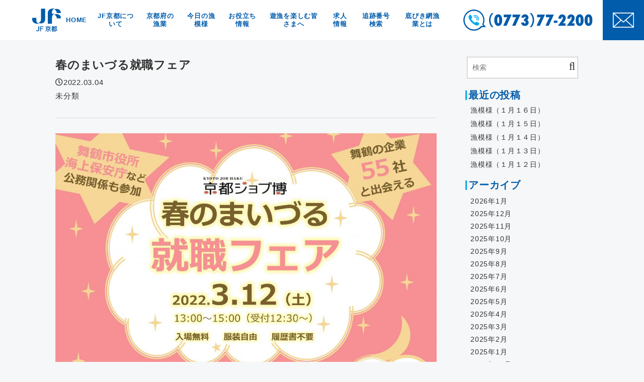

--- FILE ---
content_type: text/html; charset=UTF-8
request_url: http://ktgyokyo.jf-net.ne.jp/%E6%98%A5%E3%81%AE%E3%81%BE%E3%81%84%E3%81%A5%E3%82%8B%E5%B0%B1%E8%81%B7%E3%83%95%E3%82%A7%E3%82%A2/
body_size: 42833
content:
<!doctype html>
<html lang="ja">
<head>

<!-- Global site tag (gtag.js) - Google Analytics -->
<script async src="https://www.googletagmanager.com/gtag/js?id=G-4ZKQ9670QW"></script>
<script>
  window.dataLayer = window.dataLayer || [];
  function gtag(){dataLayer.push(arguments);}
  gtag('js', new Date());

  gtag('config', 'G-4ZKQ9670QW');
</script>

	<meta charset="UTF-8">
	<meta name="viewport" content="width=device-width, initial-scale=1">

		<title>春のまいづる就職フェア &#8211; 京都府漁業協同組合</title>
<meta name='robots' content='max-image-preview:large' />
	<style>img:is([sizes="auto" i], [sizes^="auto," i]) { contain-intrinsic-size: 3000px 1500px }</style>
	<link rel='dns-prefetch' href='//use.fontawesome.com' />
<link rel="alternate" type="application/rss+xml" title="京都府漁業協同組合 &raquo; フィード" href="http://ktgyokyo.jf-net.ne.jp/feed/" />
<link rel="alternate" type="application/rss+xml" title="京都府漁業協同組合 &raquo; コメントフィード" href="http://ktgyokyo.jf-net.ne.jp/comments/feed/" />
<link rel="alternate" type="application/rss+xml" title="京都府漁業協同組合 &raquo; 春のまいづる就職フェア のコメントのフィード" href="http://ktgyokyo.jf-net.ne.jp/%e6%98%a5%e3%81%ae%e3%81%be%e3%81%84%e3%81%a5%e3%82%8b%e5%b0%b1%e8%81%b7%e3%83%95%e3%82%a7%e3%82%a2/feed/" />
<script type="text/javascript">
/* <![CDATA[ */
window._wpemojiSettings = {"baseUrl":"https:\/\/s.w.org\/images\/core\/emoji\/15.0.3\/72x72\/","ext":".png","svgUrl":"https:\/\/s.w.org\/images\/core\/emoji\/15.0.3\/svg\/","svgExt":".svg","source":{"concatemoji":"http:\/\/ktgyokyo.jf-net.ne.jp\/wordpress\/wp-includes\/js\/wp-emoji-release.min.js?ver=6.7.2"}};
/*! This file is auto-generated */
!function(i,n){var o,s,e;function c(e){try{var t={supportTests:e,timestamp:(new Date).valueOf()};sessionStorage.setItem(o,JSON.stringify(t))}catch(e){}}function p(e,t,n){e.clearRect(0,0,e.canvas.width,e.canvas.height),e.fillText(t,0,0);var t=new Uint32Array(e.getImageData(0,0,e.canvas.width,e.canvas.height).data),r=(e.clearRect(0,0,e.canvas.width,e.canvas.height),e.fillText(n,0,0),new Uint32Array(e.getImageData(0,0,e.canvas.width,e.canvas.height).data));return t.every(function(e,t){return e===r[t]})}function u(e,t,n){switch(t){case"flag":return n(e,"\ud83c\udff3\ufe0f\u200d\u26a7\ufe0f","\ud83c\udff3\ufe0f\u200b\u26a7\ufe0f")?!1:!n(e,"\ud83c\uddfa\ud83c\uddf3","\ud83c\uddfa\u200b\ud83c\uddf3")&&!n(e,"\ud83c\udff4\udb40\udc67\udb40\udc62\udb40\udc65\udb40\udc6e\udb40\udc67\udb40\udc7f","\ud83c\udff4\u200b\udb40\udc67\u200b\udb40\udc62\u200b\udb40\udc65\u200b\udb40\udc6e\u200b\udb40\udc67\u200b\udb40\udc7f");case"emoji":return!n(e,"\ud83d\udc26\u200d\u2b1b","\ud83d\udc26\u200b\u2b1b")}return!1}function f(e,t,n){var r="undefined"!=typeof WorkerGlobalScope&&self instanceof WorkerGlobalScope?new OffscreenCanvas(300,150):i.createElement("canvas"),a=r.getContext("2d",{willReadFrequently:!0}),o=(a.textBaseline="top",a.font="600 32px Arial",{});return e.forEach(function(e){o[e]=t(a,e,n)}),o}function t(e){var t=i.createElement("script");t.src=e,t.defer=!0,i.head.appendChild(t)}"undefined"!=typeof Promise&&(o="wpEmojiSettingsSupports",s=["flag","emoji"],n.supports={everything:!0,everythingExceptFlag:!0},e=new Promise(function(e){i.addEventListener("DOMContentLoaded",e,{once:!0})}),new Promise(function(t){var n=function(){try{var e=JSON.parse(sessionStorage.getItem(o));if("object"==typeof e&&"number"==typeof e.timestamp&&(new Date).valueOf()<e.timestamp+604800&&"object"==typeof e.supportTests)return e.supportTests}catch(e){}return null}();if(!n){if("undefined"!=typeof Worker&&"undefined"!=typeof OffscreenCanvas&&"undefined"!=typeof URL&&URL.createObjectURL&&"undefined"!=typeof Blob)try{var e="postMessage("+f.toString()+"("+[JSON.stringify(s),u.toString(),p.toString()].join(",")+"));",r=new Blob([e],{type:"text/javascript"}),a=new Worker(URL.createObjectURL(r),{name:"wpTestEmojiSupports"});return void(a.onmessage=function(e){c(n=e.data),a.terminate(),t(n)})}catch(e){}c(n=f(s,u,p))}t(n)}).then(function(e){for(var t in e)n.supports[t]=e[t],n.supports.everything=n.supports.everything&&n.supports[t],"flag"!==t&&(n.supports.everythingExceptFlag=n.supports.everythingExceptFlag&&n.supports[t]);n.supports.everythingExceptFlag=n.supports.everythingExceptFlag&&!n.supports.flag,n.DOMReady=!1,n.readyCallback=function(){n.DOMReady=!0}}).then(function(){return e}).then(function(){var e;n.supports.everything||(n.readyCallback(),(e=n.source||{}).concatemoji?t(e.concatemoji):e.wpemoji&&e.twemoji&&(t(e.twemoji),t(e.wpemoji)))}))}((window,document),window._wpemojiSettings);
/* ]]> */
</script>
<style id='wp-emoji-styles-inline-css' type='text/css'>

	img.wp-smiley, img.emoji {
		display: inline !important;
		border: none !important;
		box-shadow: none !important;
		height: 1em !important;
		width: 1em !important;
		margin: 0 0.07em !important;
		vertical-align: -0.1em !important;
		background: none !important;
		padding: 0 !important;
	}
</style>
<link rel='stylesheet' id='wp-block-library-css' href='http://ktgyokyo.jf-net.ne.jp/wordpress/wp-includes/css/dist/block-library/style.min.css?ver=6.7.2' type='text/css' media='all' />
<style id='classic-theme-styles-inline-css' type='text/css'>
/*! This file is auto-generated */
.wp-block-button__link{color:#fff;background-color:#32373c;border-radius:9999px;box-shadow:none;text-decoration:none;padding:calc(.667em + 2px) calc(1.333em + 2px);font-size:1.125em}.wp-block-file__button{background:#32373c;color:#fff;text-decoration:none}
</style>
<style id='global-styles-inline-css' type='text/css'>
:root{--wp--preset--aspect-ratio--square: 1;--wp--preset--aspect-ratio--4-3: 4/3;--wp--preset--aspect-ratio--3-4: 3/4;--wp--preset--aspect-ratio--3-2: 3/2;--wp--preset--aspect-ratio--2-3: 2/3;--wp--preset--aspect-ratio--16-9: 16/9;--wp--preset--aspect-ratio--9-16: 9/16;--wp--preset--color--black: #000000;--wp--preset--color--cyan-bluish-gray: #abb8c3;--wp--preset--color--white: #ffffff;--wp--preset--color--pale-pink: #f78da7;--wp--preset--color--vivid-red: #cf2e2e;--wp--preset--color--luminous-vivid-orange: #ff6900;--wp--preset--color--luminous-vivid-amber: #fcb900;--wp--preset--color--light-green-cyan: #7bdcb5;--wp--preset--color--vivid-green-cyan: #00d084;--wp--preset--color--pale-cyan-blue: #8ed1fc;--wp--preset--color--vivid-cyan-blue: #0693e3;--wp--preset--color--vivid-purple: #9b51e0;--wp--preset--gradient--vivid-cyan-blue-to-vivid-purple: linear-gradient(135deg,rgba(6,147,227,1) 0%,rgb(155,81,224) 100%);--wp--preset--gradient--light-green-cyan-to-vivid-green-cyan: linear-gradient(135deg,rgb(122,220,180) 0%,rgb(0,208,130) 100%);--wp--preset--gradient--luminous-vivid-amber-to-luminous-vivid-orange: linear-gradient(135deg,rgba(252,185,0,1) 0%,rgba(255,105,0,1) 100%);--wp--preset--gradient--luminous-vivid-orange-to-vivid-red: linear-gradient(135deg,rgba(255,105,0,1) 0%,rgb(207,46,46) 100%);--wp--preset--gradient--very-light-gray-to-cyan-bluish-gray: linear-gradient(135deg,rgb(238,238,238) 0%,rgb(169,184,195) 100%);--wp--preset--gradient--cool-to-warm-spectrum: linear-gradient(135deg,rgb(74,234,220) 0%,rgb(151,120,209) 20%,rgb(207,42,186) 40%,rgb(238,44,130) 60%,rgb(251,105,98) 80%,rgb(254,248,76) 100%);--wp--preset--gradient--blush-light-purple: linear-gradient(135deg,rgb(255,206,236) 0%,rgb(152,150,240) 100%);--wp--preset--gradient--blush-bordeaux: linear-gradient(135deg,rgb(254,205,165) 0%,rgb(254,45,45) 50%,rgb(107,0,62) 100%);--wp--preset--gradient--luminous-dusk: linear-gradient(135deg,rgb(255,203,112) 0%,rgb(199,81,192) 50%,rgb(65,88,208) 100%);--wp--preset--gradient--pale-ocean: linear-gradient(135deg,rgb(255,245,203) 0%,rgb(182,227,212) 50%,rgb(51,167,181) 100%);--wp--preset--gradient--electric-grass: linear-gradient(135deg,rgb(202,248,128) 0%,rgb(113,206,126) 100%);--wp--preset--gradient--midnight: linear-gradient(135deg,rgb(2,3,129) 0%,rgb(40,116,252) 100%);--wp--preset--font-size--small: 13px;--wp--preset--font-size--medium: 20px;--wp--preset--font-size--large: 36px;--wp--preset--font-size--x-large: 42px;--wp--preset--spacing--20: 0.44rem;--wp--preset--spacing--30: 0.67rem;--wp--preset--spacing--40: 1rem;--wp--preset--spacing--50: 1.5rem;--wp--preset--spacing--60: 2.25rem;--wp--preset--spacing--70: 3.38rem;--wp--preset--spacing--80: 5.06rem;--wp--preset--shadow--natural: 6px 6px 9px rgba(0, 0, 0, 0.2);--wp--preset--shadow--deep: 12px 12px 50px rgba(0, 0, 0, 0.4);--wp--preset--shadow--sharp: 6px 6px 0px rgba(0, 0, 0, 0.2);--wp--preset--shadow--outlined: 6px 6px 0px -3px rgba(255, 255, 255, 1), 6px 6px rgba(0, 0, 0, 1);--wp--preset--shadow--crisp: 6px 6px 0px rgba(0, 0, 0, 1);}:where(.is-layout-flex){gap: 0.5em;}:where(.is-layout-grid){gap: 0.5em;}body .is-layout-flex{display: flex;}.is-layout-flex{flex-wrap: wrap;align-items: center;}.is-layout-flex > :is(*, div){margin: 0;}body .is-layout-grid{display: grid;}.is-layout-grid > :is(*, div){margin: 0;}:where(.wp-block-columns.is-layout-flex){gap: 2em;}:where(.wp-block-columns.is-layout-grid){gap: 2em;}:where(.wp-block-post-template.is-layout-flex){gap: 1.25em;}:where(.wp-block-post-template.is-layout-grid){gap: 1.25em;}.has-black-color{color: var(--wp--preset--color--black) !important;}.has-cyan-bluish-gray-color{color: var(--wp--preset--color--cyan-bluish-gray) !important;}.has-white-color{color: var(--wp--preset--color--white) !important;}.has-pale-pink-color{color: var(--wp--preset--color--pale-pink) !important;}.has-vivid-red-color{color: var(--wp--preset--color--vivid-red) !important;}.has-luminous-vivid-orange-color{color: var(--wp--preset--color--luminous-vivid-orange) !important;}.has-luminous-vivid-amber-color{color: var(--wp--preset--color--luminous-vivid-amber) !important;}.has-light-green-cyan-color{color: var(--wp--preset--color--light-green-cyan) !important;}.has-vivid-green-cyan-color{color: var(--wp--preset--color--vivid-green-cyan) !important;}.has-pale-cyan-blue-color{color: var(--wp--preset--color--pale-cyan-blue) !important;}.has-vivid-cyan-blue-color{color: var(--wp--preset--color--vivid-cyan-blue) !important;}.has-vivid-purple-color{color: var(--wp--preset--color--vivid-purple) !important;}.has-black-background-color{background-color: var(--wp--preset--color--black) !important;}.has-cyan-bluish-gray-background-color{background-color: var(--wp--preset--color--cyan-bluish-gray) !important;}.has-white-background-color{background-color: var(--wp--preset--color--white) !important;}.has-pale-pink-background-color{background-color: var(--wp--preset--color--pale-pink) !important;}.has-vivid-red-background-color{background-color: var(--wp--preset--color--vivid-red) !important;}.has-luminous-vivid-orange-background-color{background-color: var(--wp--preset--color--luminous-vivid-orange) !important;}.has-luminous-vivid-amber-background-color{background-color: var(--wp--preset--color--luminous-vivid-amber) !important;}.has-light-green-cyan-background-color{background-color: var(--wp--preset--color--light-green-cyan) !important;}.has-vivid-green-cyan-background-color{background-color: var(--wp--preset--color--vivid-green-cyan) !important;}.has-pale-cyan-blue-background-color{background-color: var(--wp--preset--color--pale-cyan-blue) !important;}.has-vivid-cyan-blue-background-color{background-color: var(--wp--preset--color--vivid-cyan-blue) !important;}.has-vivid-purple-background-color{background-color: var(--wp--preset--color--vivid-purple) !important;}.has-black-border-color{border-color: var(--wp--preset--color--black) !important;}.has-cyan-bluish-gray-border-color{border-color: var(--wp--preset--color--cyan-bluish-gray) !important;}.has-white-border-color{border-color: var(--wp--preset--color--white) !important;}.has-pale-pink-border-color{border-color: var(--wp--preset--color--pale-pink) !important;}.has-vivid-red-border-color{border-color: var(--wp--preset--color--vivid-red) !important;}.has-luminous-vivid-orange-border-color{border-color: var(--wp--preset--color--luminous-vivid-orange) !important;}.has-luminous-vivid-amber-border-color{border-color: var(--wp--preset--color--luminous-vivid-amber) !important;}.has-light-green-cyan-border-color{border-color: var(--wp--preset--color--light-green-cyan) !important;}.has-vivid-green-cyan-border-color{border-color: var(--wp--preset--color--vivid-green-cyan) !important;}.has-pale-cyan-blue-border-color{border-color: var(--wp--preset--color--pale-cyan-blue) !important;}.has-vivid-cyan-blue-border-color{border-color: var(--wp--preset--color--vivid-cyan-blue) !important;}.has-vivid-purple-border-color{border-color: var(--wp--preset--color--vivid-purple) !important;}.has-vivid-cyan-blue-to-vivid-purple-gradient-background{background: var(--wp--preset--gradient--vivid-cyan-blue-to-vivid-purple) !important;}.has-light-green-cyan-to-vivid-green-cyan-gradient-background{background: var(--wp--preset--gradient--light-green-cyan-to-vivid-green-cyan) !important;}.has-luminous-vivid-amber-to-luminous-vivid-orange-gradient-background{background: var(--wp--preset--gradient--luminous-vivid-amber-to-luminous-vivid-orange) !important;}.has-luminous-vivid-orange-to-vivid-red-gradient-background{background: var(--wp--preset--gradient--luminous-vivid-orange-to-vivid-red) !important;}.has-very-light-gray-to-cyan-bluish-gray-gradient-background{background: var(--wp--preset--gradient--very-light-gray-to-cyan-bluish-gray) !important;}.has-cool-to-warm-spectrum-gradient-background{background: var(--wp--preset--gradient--cool-to-warm-spectrum) !important;}.has-blush-light-purple-gradient-background{background: var(--wp--preset--gradient--blush-light-purple) !important;}.has-blush-bordeaux-gradient-background{background: var(--wp--preset--gradient--blush-bordeaux) !important;}.has-luminous-dusk-gradient-background{background: var(--wp--preset--gradient--luminous-dusk) !important;}.has-pale-ocean-gradient-background{background: var(--wp--preset--gradient--pale-ocean) !important;}.has-electric-grass-gradient-background{background: var(--wp--preset--gradient--electric-grass) !important;}.has-midnight-gradient-background{background: var(--wp--preset--gradient--midnight) !important;}.has-small-font-size{font-size: var(--wp--preset--font-size--small) !important;}.has-medium-font-size{font-size: var(--wp--preset--font-size--medium) !important;}.has-large-font-size{font-size: var(--wp--preset--font-size--large) !important;}.has-x-large-font-size{font-size: var(--wp--preset--font-size--x-large) !important;}
:where(.wp-block-post-template.is-layout-flex){gap: 1.25em;}:where(.wp-block-post-template.is-layout-grid){gap: 1.25em;}
:where(.wp-block-columns.is-layout-flex){gap: 2em;}:where(.wp-block-columns.is-layout-grid){gap: 2em;}
:root :where(.wp-block-pullquote){font-size: 1.5em;line-height: 1.6;}
</style>
<link rel='stylesheet' id='contact-form-7-css' href='http://ktgyokyo.jf-net.ne.jp/wordpress/wp-content/plugins/contact-form-7/includes/css/styles.css?ver=5.1.9' type='text/css' media='all' />
<link rel='stylesheet' id='woohoo-style-css' href='http://ktgyokyo.jf-net.ne.jp/wordpress/wp-content/themes/ktgyokyo/style.css?ver=6.7.2' type='text/css' media='all' />
<link rel='stylesheet' id='reset-css' href='http://ktgyokyo.jf-net.ne.jp/wordpress/wp-content/themes/ktgyokyo/css/reset.css?ver=20210401' type='text/css' media='' />
<link rel='stylesheet' id='font-awesome-css' href='https://use.fontawesome.com/releases/v5.0.6/css/all.css?ver=20210401' type='text/css' media='' />
<link rel='stylesheet' id='zoomslider-css' href='http://ktgyokyo.jf-net.ne.jp/wordpress/wp-content/themes/ktgyokyo/js/dist/zoomslider.css?ver=20210401' type='text/css' media='' />
<link rel='stylesheet' id='animate-css' href='http://ktgyokyo.jf-net.ne.jp/wordpress/wp-content/themes/ktgyokyo/css/animate.css?ver=20210401' type='text/css' media='' />
<link rel='stylesheet' id='blog-layout-css' href='http://ktgyokyo.jf-net.ne.jp/wordpress/wp-content/themes/ktgyokyo/layouts/blog-layout.css?ver=20210401' type='text/css' media='' />
<link rel='stylesheet' id='woohoo-common-css' href='http://ktgyokyo.jf-net.ne.jp/wordpress/wp-content/themes/ktgyokyo/css/common.css?ver=20210401' type='text/css' media='' />
<link rel='stylesheet' id='woohoo-main-css' href='http://ktgyokyo.jf-net.ne.jp/wordpress/wp-content/themes/ktgyokyo/css/main.css?ver=20210401' type='text/css' media='' />
<link rel='stylesheet' id='woohoo-page-css' href='http://ktgyokyo.jf-net.ne.jp/wordpress/wp-content/themes/ktgyokyo/css/page.css?ver=20210401' type='text/css' media='' />
<link rel='stylesheet' id='woohoo-post-css' href='http://ktgyokyo.jf-net.ne.jp/wordpress/wp-content/themes/ktgyokyo/css/post.css?ver=20210401' type='text/css' media='' />
<link rel='stylesheet' id='woohoo-media_query-css' href='http://ktgyokyo.jf-net.ne.jp/wordpress/wp-content/themes/ktgyokyo/css/media_query.css?ver=20210401' type='text/css' media='' />
<link rel='stylesheet' id='woohoo-blog-css' href='http://ktgyokyo.jf-net.ne.jp/wordpress/wp-content/themes/ktgyokyo/css/blog.css?ver=20210401' type='text/css' media='' />
<link rel="https://api.w.org/" href="http://ktgyokyo.jf-net.ne.jp/wp-json/" /><link rel="alternate" title="JSON" type="application/json" href="http://ktgyokyo.jf-net.ne.jp/wp-json/wp/v2/posts/975" /><link rel="EditURI" type="application/rsd+xml" title="RSD" href="http://ktgyokyo.jf-net.ne.jp/wordpress/xmlrpc.php?rsd" />
<meta name="generator" content="WordPress 6.7.2" />
<link rel="canonical" href="http://ktgyokyo.jf-net.ne.jp/%e6%98%a5%e3%81%ae%e3%81%be%e3%81%84%e3%81%a5%e3%82%8b%e5%b0%b1%e8%81%b7%e3%83%95%e3%82%a7%e3%82%a2/" />
<link rel='shortlink' href='http://ktgyokyo.jf-net.ne.jp/?p=975' />
<link rel="alternate" title="oEmbed (JSON)" type="application/json+oembed" href="http://ktgyokyo.jf-net.ne.jp/wp-json/oembed/1.0/embed?url=http%3A%2F%2Fktgyokyo.jf-net.ne.jp%2F%25e6%2598%25a5%25e3%2581%25ae%25e3%2581%25be%25e3%2581%2584%25e3%2581%25a5%25e3%2582%258b%25e5%25b0%25b1%25e8%2581%25b7%25e3%2583%2595%25e3%2582%25a7%25e3%2582%25a2%2F" />
<link rel="alternate" title="oEmbed (XML)" type="text/xml+oembed" href="http://ktgyokyo.jf-net.ne.jp/wp-json/oembed/1.0/embed?url=http%3A%2F%2Fktgyokyo.jf-net.ne.jp%2F%25e6%2598%25a5%25e3%2581%25ae%25e3%2581%25be%25e3%2581%2584%25e3%2581%25a5%25e3%2582%258b%25e5%25b0%25b1%25e8%2581%25b7%25e3%2583%2595%25e3%2582%25a7%25e3%2582%25a2%2F&#038;format=xml" />
	<script type="text/javascript" src="https://ajax.googleapis.com/ajax/libs/jquery/2.1.4/jquery.min.js"></script>
</head>

<body class="post-template-default single single-post postid-975 single-format-standard two-column tax_%e6%9c%aa%e5%88%86%e9%a1%9e">
<div id="page" class="site">
	<a class="skip-link screen-reader-text" href="#content">Skip to content</a>

	<header id="masthead" class="site-header">
	
		<div class="header flex-between align-center">					
			<div class="site-branding flex-between align-center">
									<p class="site-title">
						<a href="http://ktgyokyo.jf-net.ne.jp/" rel="home">
							<img class="logo-1" src="http://ktgyokyo.jf-net.ne.jp/wordpress/wp-content/themes/ktgyokyo/images/logo-s.svg" alt="JF-KYOTO">
						</a>
					</p>				
												
				<div class="navi-wrapper">
					<nav class="navi"><ul id="primary-menu" class="flex-between"><li id="menu-item-27" class="nav-parent menu-item menu-item-type-post_type menu-item-object-page menu-item-home menu-item-27"><a href="http://ktgyokyo.jf-net.ne.jp/">HOME</a></li>
<li id="menu-item-28" class="nav-parent menu-item menu-item-type-custom menu-item-object-custom menu-item-has-children menu-item-28"><a>JF京都について</a>
<ul class="sub-menu">
	<li id="menu-item-29" class="menu-item menu-item-type-custom menu-item-object-custom menu-item-29"><a href="http://www.ktgyokyo.jf-net.ne.jp/gyokyousyoukainew.html">漁協紹介</a></li>
	<li id="menu-item-30" class="menu-item menu-item-type-custom menu-item-object-custom menu-item-30"><a href="http://www.ktgyokyo.jf-net.ne.jp/kaiyoukannkyouhozennew.html">海洋環境保全</a></li>
	<li id="menu-item-32" class="menu-item menu-item-type-custom menu-item-object-custom menu-item-32"><a href="http://www.ktgyokyo.jf-net.ne.jp/rinkunew.html">リンク</a></li>
</ul>
</li>
<li id="menu-item-33" class="nav-parent menu-item menu-item-type-custom menu-item-object-custom menu-item-has-children menu-item-33"><a>京都府の漁業</a>
<ul class="sub-menu">
	<li id="menu-item-34" class="menu-item menu-item-type-custom menu-item-object-custom menu-item-34"><a href="http://www.ktgyokyo.jf-net.ne.jp/ktgyogyougyohounew.html">京都の漁業・漁法</a></li>
	<li id="menu-item-35" class="menu-item menu-item-type-custom menu-item-object-custom menu-item-35"><a href="http://www.ktgyokyo.jf-net.ne.jp/kyoutangogyogyougyosonnew.html">京・丹後の漁業漁村</a></li>
	<li id="menu-item-36" class="menu-item menu-item-type-custom menu-item-object-custom menu-item-36"><a href="http://www.ktgyokyo.jf-net.ne.jp/toukusanhinnew.html">京の特産品</a></li>
	<li id="menu-item-37" class="menu-item menu-item-type-custom menu-item-object-custom menu-item-37"><a href="http://www.ktgyokyo.jf-net.ne.jp/nazenanonew.html">なぜなの？</a></li>
	<li id="menu-item-38" class="menu-item menu-item-type-custom menu-item-object-custom menu-item-38"><a href="http://www.ktgyokyo.jf-net.ne.jp/top.html">京都の海の幸</a></li>
</ul>
</li>
<li id="menu-item-42" class="nav-parent menu-item menu-item-type-custom menu-item-object-custom menu-item-42"><a href="http://www.ktgyokyo.jf-net.ne.jp/cgi-bin/kyoto_gyokaku/gyokaku_web.cgi">今日の漁模様</a></li>
<li id="menu-item-46" class="nav-parent menu-item menu-item-type-custom menu-item-object-custom menu-item-has-children menu-item-46"><a>お役立ち情報</a>
<ul class="sub-menu">
	<li id="menu-item-135" class="menu-item menu-item-type-post_type menu-item-object-page menu-item-135"><a href="http://ktgyokyo.jf-net.ne.jp/page-recipe/">京都府の魚を使ったお料理メニュー</a></li>
	<li id="menu-item-786" class="menu-item menu-item-type-post_type menu-item-object-page menu-item-786"><a href="http://ktgyokyo.jf-net.ne.jp/information/">食べる！買う！体験する！</a></li>
	<li id="menu-item-48" class="menu-item menu-item-type-custom menu-item-object-custom menu-item-48"><a href="http://www.ktgyokyo.jf-net.ne.jp/ryouriresipinew.html">魚料理レシピ</a></li>
	<li id="menu-item-49" class="menu-item menu-item-type-custom menu-item-object-custom menu-item-49"><a href="http://www.ktgyokyo.jf-net.ne.jp/ibentonew.html">イベント情報</a></li>
	<li id="menu-item-50" class="menu-item menu-item-type-custom menu-item-object-custom menu-item-50"><a href="http://ktgyokyo.jf-net.ne.jp/wordpress/wp-content/uploads/2025/06/sabakikata_1.pdf">お知らせ</a></li>
</ul>
</li>
<li id="menu-item-39" class="nav-parent menu-item menu-item-type-custom menu-item-object-custom menu-item-has-children menu-item-39"><a>遊漁を楽しむ皆さまへ</a>
<ul class="sub-menu">
	<li id="menu-item-40" class="menu-item menu-item-type-custom menu-item-object-custom menu-item-40"><a href="https://www.pref.kyoto.jp/suiji/documents/060720leaf.pdf">京都府漁業利用協定</a></li>
	<li id="menu-item-41" class="menu-item menu-item-type-custom menu-item-object-custom menu-item-41"><a href="http://www.ktgyokyo.jf-net.ne.jp/gyojo_02.pdf">漁具被害防止についてのお願い</a></li>
</ul>
</li>
<li id="menu-item-43" class="nav-parent menu-item menu-item-type-custom menu-item-object-custom menu-item-has-children menu-item-43"><a>求人情報</a>
<ul class="sub-menu">
	<li id="menu-item-31" class="menu-item menu-item-type-custom menu-item-object-custom menu-item-31"><a href="http://www.ktgyokyo.jf-net.ne.jp/kyuujinnew.html">漁師求人</a></li>
	<li id="menu-item-44" class="menu-item menu-item-type-custom menu-item-object-custom menu-item-44"><a>京都府漁協の職員募集</a></li>
	<li id="menu-item-45" class="menu-item menu-item-type-custom menu-item-object-custom menu-item-45"><a href="https://job.mynavi.jp/26/pc/search/corp225773/outline.html">マイナビ</a></li>
</ul>
</li>
<li id="menu-item-1703" class="nav-parent menu-item menu-item-type-post_type menu-item-object-page menu-item-1703"><a href="http://ktgyokyo.jf-net.ne.jp/traceability/">追跡番号検索</a></li>
<li id="menu-item-1704" class="nav-parent menu-item menu-item-type-post_type menu-item-object-page menu-item-1704"><a href="http://ktgyokyo.jf-net.ne.jp/trawl-fishing/">底びき網漁業とは</a></li>
</ul></nav>				</div><!-- .navi-wrapper -->
				
			</div><!-- .site-branding -->
			<div class="flex-end align-center tel-mail-pc">
				<span class="call">
					<img class="logo-1" src="http://ktgyokyo.jf-net.ne.jp/wordpress/wp-content/themes/ktgyokyo/images/tel-icon2.svg" alt="0773772200">
				</span>
				<a id="mail" href="http://ktgyokyo.jf-net.ne.jp/contact/">
					<img class="logo-1" src="http://ktgyokyo.jf-net.ne.jp/wordpress/wp-content/themes/ktgyokyo/images/mail.svg" alt="contact">
				</a>
			</div>
		</div><!-- .header -->
		
		
		
		
		<ul class="tel-mail">			
			<li><a href="tel:0773772200"><img src="http://ktgyokyo.jf-net.ne.jp/wordpress/wp-content/themes/ktgyokyo/images/tel-b.svg"></a></li>
			<li><a href="http://ktgyokyo.jf-net.ne.jp/contact/"><img src="http://ktgyokyo.jf-net.ne.jp/wordpress/wp-content/themes/ktgyokyo/images/mail-b.svg"></a></li>
		</ul>
		
		<div class="burger burger-btn">
			<a class="menu-trigger on_off_btn">
				<span></span><span></span>
			</a>
		</div><!--.burger-->
		
		
		
		<div class="navi-menu"><ul id="menu-primary" class="txt-link"><li class="nav-parent menu-item menu-item-type-post_type menu-item-object-page menu-item-home menu-item-27"><a href="http://ktgyokyo.jf-net.ne.jp/">HOME</a></li>
<li class="nav-parent menu-item menu-item-type-custom menu-item-object-custom menu-item-has-children menu-item-28"><a>JF京都について</a>
<ul class="sub-menu">
	<li class="menu-item menu-item-type-custom menu-item-object-custom menu-item-29"><a href="http://www.ktgyokyo.jf-net.ne.jp/gyokyousyoukainew.html">漁協紹介</a></li>
	<li class="menu-item menu-item-type-custom menu-item-object-custom menu-item-30"><a href="http://www.ktgyokyo.jf-net.ne.jp/kaiyoukannkyouhozennew.html">海洋環境保全</a></li>
	<li class="menu-item menu-item-type-custom menu-item-object-custom menu-item-32"><a href="http://www.ktgyokyo.jf-net.ne.jp/rinkunew.html">リンク</a></li>
</ul>
</li>
<li class="nav-parent menu-item menu-item-type-custom menu-item-object-custom menu-item-has-children menu-item-33"><a>京都府の漁業</a>
<ul class="sub-menu">
	<li class="menu-item menu-item-type-custom menu-item-object-custom menu-item-34"><a href="http://www.ktgyokyo.jf-net.ne.jp/ktgyogyougyohounew.html">京都の漁業・漁法</a></li>
	<li class="menu-item menu-item-type-custom menu-item-object-custom menu-item-35"><a href="http://www.ktgyokyo.jf-net.ne.jp/kyoutangogyogyougyosonnew.html">京・丹後の漁業漁村</a></li>
	<li class="menu-item menu-item-type-custom menu-item-object-custom menu-item-36"><a href="http://www.ktgyokyo.jf-net.ne.jp/toukusanhinnew.html">京の特産品</a></li>
	<li class="menu-item menu-item-type-custom menu-item-object-custom menu-item-37"><a href="http://www.ktgyokyo.jf-net.ne.jp/nazenanonew.html">なぜなの？</a></li>
	<li class="menu-item menu-item-type-custom menu-item-object-custom menu-item-38"><a href="http://www.ktgyokyo.jf-net.ne.jp/top.html">京都の海の幸</a></li>
</ul>
</li>
<li class="nav-parent menu-item menu-item-type-custom menu-item-object-custom menu-item-42"><a href="http://www.ktgyokyo.jf-net.ne.jp/cgi-bin/kyoto_gyokaku/gyokaku_web.cgi">今日の漁模様</a></li>
<li class="nav-parent menu-item menu-item-type-custom menu-item-object-custom menu-item-has-children menu-item-46"><a>お役立ち情報</a>
<ul class="sub-menu">
	<li class="menu-item menu-item-type-post_type menu-item-object-page menu-item-135"><a href="http://ktgyokyo.jf-net.ne.jp/page-recipe/">京都府の魚を使ったお料理メニュー</a></li>
	<li class="menu-item menu-item-type-post_type menu-item-object-page menu-item-786"><a href="http://ktgyokyo.jf-net.ne.jp/information/">食べる！買う！体験する！</a></li>
	<li class="menu-item menu-item-type-custom menu-item-object-custom menu-item-48"><a href="http://www.ktgyokyo.jf-net.ne.jp/ryouriresipinew.html">魚料理レシピ</a></li>
	<li class="menu-item menu-item-type-custom menu-item-object-custom menu-item-49"><a href="http://www.ktgyokyo.jf-net.ne.jp/ibentonew.html">イベント情報</a></li>
	<li class="menu-item menu-item-type-custom menu-item-object-custom menu-item-50"><a href="http://ktgyokyo.jf-net.ne.jp/wordpress/wp-content/uploads/2025/06/sabakikata_1.pdf">お知らせ</a></li>
</ul>
</li>
<li class="nav-parent menu-item menu-item-type-custom menu-item-object-custom menu-item-has-children menu-item-39"><a>遊漁を楽しむ皆さまへ</a>
<ul class="sub-menu">
	<li class="menu-item menu-item-type-custom menu-item-object-custom menu-item-40"><a href="https://www.pref.kyoto.jp/suiji/documents/060720leaf.pdf">京都府漁業利用協定</a></li>
	<li class="menu-item menu-item-type-custom menu-item-object-custom menu-item-41"><a href="http://www.ktgyokyo.jf-net.ne.jp/gyojo_02.pdf">漁具被害防止についてのお願い</a></li>
</ul>
</li>
<li class="nav-parent menu-item menu-item-type-custom menu-item-object-custom menu-item-has-children menu-item-43"><a>求人情報</a>
<ul class="sub-menu">
	<li class="menu-item menu-item-type-custom menu-item-object-custom menu-item-31"><a href="http://www.ktgyokyo.jf-net.ne.jp/kyuujinnew.html">漁師求人</a></li>
	<li class="menu-item menu-item-type-custom menu-item-object-custom menu-item-44"><a>京都府漁協の職員募集</a></li>
	<li class="menu-item menu-item-type-custom menu-item-object-custom menu-item-45"><a href="https://job.mynavi.jp/26/pc/search/corp225773/outline.html">マイナビ</a></li>
</ul>
</li>
<li class="nav-parent menu-item menu-item-type-post_type menu-item-object-page menu-item-1703"><a href="http://ktgyokyo.jf-net.ne.jp/traceability/">追跡番号検索</a></li>
<li class="nav-parent menu-item menu-item-type-post_type menu-item-object-page menu-item-1704"><a href="http://ktgyokyo.jf-net.ne.jp/trawl-fishing/">底びき網漁業とは</a></li>
</ul></div>
	</header><!-- #masthead -->
	
		

	<div id="content" class="site-content">

	<div id="primary" class="content-area">
		<main id="main" class="site-main">

		        <h1 class="entry-title txt-28">  春のまいづる就職フェア</h1>
        <time class="single-time post-975 post type-post status-publish format-standard hentry category-1" datetime="2022-03-04"><i class="far fa-clock"></i>2022.03.04</time>
        <p class="single-cotegory post-975 post type-post status-publish format-standard hentry category-1"><a href="http://ktgyokyo.jf-net.ne.jp/category/%e6%9c%aa%e5%88%86%e9%a1%9e/" rel="category tag">未分類</a></p>
        <div class="blog-content mt-30 pt-30 pb-50"><p><img fetchpriority="high" decoding="async" class="alignnone size-full wp-image-978" src="http://ktgyokyo.jf-net.ne.jp/wordpress/wp-content/uploads/2022/01/春フェアちらし-1.jpg" alt="" width="1273" height="1800" srcset="http://ktgyokyo.jf-net.ne.jp/wordpress/wp-content/uploads/2022/01/春フェアちらし-1.jpg 1273w, http://ktgyokyo.jf-net.ne.jp/wordpress/wp-content/uploads/2022/01/春フェアちらし-1-212x300.jpg 212w, http://ktgyokyo.jf-net.ne.jp/wordpress/wp-content/uploads/2022/01/春フェアちらし-1-768x1086.jpg 768w, http://ktgyokyo.jf-net.ne.jp/wordpress/wp-content/uploads/2022/01/春フェアちらし-1-724x1024.jpg 724w" sizes="(max-width: 1273px) 100vw, 1273px" /> <img decoding="async" class="alignnone size-full wp-image-979" src="http://ktgyokyo.jf-net.ne.jp/wordpress/wp-content/uploads/2022/01/春フェアちらし-2.jpg" alt="" width="1273" height="1800" srcset="http://ktgyokyo.jf-net.ne.jp/wordpress/wp-content/uploads/2022/01/春フェアちらし-2.jpg 1273w, http://ktgyokyo.jf-net.ne.jp/wordpress/wp-content/uploads/2022/01/春フェアちらし-2-212x300.jpg 212w, http://ktgyokyo.jf-net.ne.jp/wordpress/wp-content/uploads/2022/01/春フェアちらし-2-768x1086.jpg 768w, http://ktgyokyo.jf-net.ne.jp/wordpress/wp-content/uploads/2022/01/春フェアちらし-2-724x1024.jpg 724w" sizes="(max-width: 1273px) 100vw, 1273px" /></p>
</div>
  
                
        <ul class="single-page-navi flex-center">
            <li><a href="http://ktgyokyo.jf-net.ne.jp/%e6%bc%81%e6%a8%a1%e6%a7%98%ef%bc%88%ef%bc%93%e6%9c%88%ef%bc%94%e6%97%a5%ef%bc%89/" rel="prev">《 古い記事へ</a></li>
            <li><a href="http://ktgyokyo.jf-net.ne.jp/%e6%bc%81%e6%a8%a1%e6%a7%98%ef%bc%88%ef%bc%93%e6%9c%88%ef%bc%96%e6%97%a5%ef%bc%89/" rel="next">新しい記事へ 》</a></li>
        </ul>

		</main><!-- #main -->
	</div><!-- #primary -->


<aside id="secondary" class="widget-area">
	<section id="search-2" class="widget widget_search"><form method="get" class="searchform" action="http://ktgyokyo.jf-net.ne.jp/">
  <input type="text" placeholder="検索" name="s" class="searchfield" value="" />
  <input type="submit" value="" alt="検索" title="検索" class="searchsubmit">
</form></section>
		<section id="recent-posts-2" class="widget widget_recent_entries">
		<h2 class="widget-title">最近の投稿</h2>
		<ul>
											<li>
					<a href="http://ktgyokyo.jf-net.ne.jp/%e6%bc%81%e6%a8%a1%e6%a7%98%ef%bc%88%ef%bc%91%e6%9c%88%ef%bc%91%ef%bc%96%e6%97%a5%ef%bc%89-3/">漁模様（１月１６日）</a>
									</li>
											<li>
					<a href="http://ktgyokyo.jf-net.ne.jp/%e6%bc%81%e6%a8%a1%e6%a7%98%ef%bc%88%ef%bc%91%e6%9c%88%ef%bc%91%ef%bc%95%e6%97%a5%ef%bc%89-2/">漁模様（１月１５日）</a>
									</li>
											<li>
					<a href="http://ktgyokyo.jf-net.ne.jp/%e6%bc%81%e6%a8%a1%e6%a7%98%ef%bc%88%ef%bc%91%e6%9c%88%ef%bc%91%ef%bc%94%e6%97%a5%ef%bc%89-3/">漁模様（１月１４日）</a>
									</li>
											<li>
					<a href="http://ktgyokyo.jf-net.ne.jp/%e6%bc%81%e6%a8%a1%e6%a7%98%ef%bc%88%ef%bc%91%e6%9c%88%ef%bc%91%ef%bc%93%e6%97%a5%ef%bc%89-3/">漁模様（１月１３日）</a>
									</li>
											<li>
					<a href="http://ktgyokyo.jf-net.ne.jp/%e6%bc%81%e6%a8%a1%e6%a7%98%ef%bc%88%ef%bc%91%e6%9c%88%ef%bc%91%ef%bc%92%e6%97%a5%ef%bc%89-2/">漁模様（１月１２日）</a>
									</li>
					</ul>

		</section><section id="archives-2" class="widget widget_archive"><h2 class="widget-title">アーカイブ</h2>
			<ul>
					<li><a href='http://ktgyokyo.jf-net.ne.jp/2026/01/'>2026年1月</a></li>
	<li><a href='http://ktgyokyo.jf-net.ne.jp/2025/12/'>2025年12月</a></li>
	<li><a href='http://ktgyokyo.jf-net.ne.jp/2025/11/'>2025年11月</a></li>
	<li><a href='http://ktgyokyo.jf-net.ne.jp/2025/10/'>2025年10月</a></li>
	<li><a href='http://ktgyokyo.jf-net.ne.jp/2025/09/'>2025年9月</a></li>
	<li><a href='http://ktgyokyo.jf-net.ne.jp/2025/08/'>2025年8月</a></li>
	<li><a href='http://ktgyokyo.jf-net.ne.jp/2025/07/'>2025年7月</a></li>
	<li><a href='http://ktgyokyo.jf-net.ne.jp/2025/06/'>2025年6月</a></li>
	<li><a href='http://ktgyokyo.jf-net.ne.jp/2025/05/'>2025年5月</a></li>
	<li><a href='http://ktgyokyo.jf-net.ne.jp/2025/04/'>2025年4月</a></li>
	<li><a href='http://ktgyokyo.jf-net.ne.jp/2025/03/'>2025年3月</a></li>
	<li><a href='http://ktgyokyo.jf-net.ne.jp/2025/02/'>2025年2月</a></li>
	<li><a href='http://ktgyokyo.jf-net.ne.jp/2025/01/'>2025年1月</a></li>
	<li><a href='http://ktgyokyo.jf-net.ne.jp/2024/12/'>2024年12月</a></li>
	<li><a href='http://ktgyokyo.jf-net.ne.jp/2024/11/'>2024年11月</a></li>
	<li><a href='http://ktgyokyo.jf-net.ne.jp/2024/10/'>2024年10月</a></li>
	<li><a href='http://ktgyokyo.jf-net.ne.jp/2024/09/'>2024年9月</a></li>
	<li><a href='http://ktgyokyo.jf-net.ne.jp/2024/08/'>2024年8月</a></li>
	<li><a href='http://ktgyokyo.jf-net.ne.jp/2024/07/'>2024年7月</a></li>
	<li><a href='http://ktgyokyo.jf-net.ne.jp/2024/05/'>2024年5月</a></li>
	<li><a href='http://ktgyokyo.jf-net.ne.jp/2024/04/'>2024年4月</a></li>
	<li><a href='http://ktgyokyo.jf-net.ne.jp/2024/02/'>2024年2月</a></li>
	<li><a href='http://ktgyokyo.jf-net.ne.jp/2024/01/'>2024年1月</a></li>
	<li><a href='http://ktgyokyo.jf-net.ne.jp/2023/12/'>2023年12月</a></li>
	<li><a href='http://ktgyokyo.jf-net.ne.jp/2023/07/'>2023年7月</a></li>
	<li><a href='http://ktgyokyo.jf-net.ne.jp/2023/06/'>2023年6月</a></li>
	<li><a href='http://ktgyokyo.jf-net.ne.jp/2023/05/'>2023年5月</a></li>
	<li><a href='http://ktgyokyo.jf-net.ne.jp/2023/02/'>2023年2月</a></li>
	<li><a href='http://ktgyokyo.jf-net.ne.jp/2023/01/'>2023年1月</a></li>
	<li><a href='http://ktgyokyo.jf-net.ne.jp/2022/12/'>2022年12月</a></li>
	<li><a href='http://ktgyokyo.jf-net.ne.jp/2022/11/'>2022年11月</a></li>
	<li><a href='http://ktgyokyo.jf-net.ne.jp/2022/09/'>2022年9月</a></li>
	<li><a href='http://ktgyokyo.jf-net.ne.jp/2022/08/'>2022年8月</a></li>
	<li><a href='http://ktgyokyo.jf-net.ne.jp/2022/07/'>2022年7月</a></li>
	<li><a href='http://ktgyokyo.jf-net.ne.jp/2022/03/'>2022年3月</a></li>
	<li><a href='http://ktgyokyo.jf-net.ne.jp/2022/02/'>2022年2月</a></li>
	<li><a href='http://ktgyokyo.jf-net.ne.jp/2022/01/'>2022年1月</a></li>
	<li><a href='http://ktgyokyo.jf-net.ne.jp/2021/12/'>2021年12月</a></li>
	<li><a href='http://ktgyokyo.jf-net.ne.jp/2021/09/'>2021年9月</a></li>
	<li><a href='http://ktgyokyo.jf-net.ne.jp/2021/08/'>2021年8月</a></li>
	<li><a href='http://ktgyokyo.jf-net.ne.jp/2021/07/'>2021年7月</a></li>
	<li><a href='http://ktgyokyo.jf-net.ne.jp/2021/05/'>2021年5月</a></li>
	<li><a href='http://ktgyokyo.jf-net.ne.jp/2021/04/'>2021年4月</a></li>
	<li><a href='http://ktgyokyo.jf-net.ne.jp/2021/03/'>2021年3月</a></li>
	<li><a href='http://ktgyokyo.jf-net.ne.jp/2021/02/'>2021年2月</a></li>
	<li><a href='http://ktgyokyo.jf-net.ne.jp/2020/05/'>2020年5月</a></li>
	<li><a href='http://ktgyokyo.jf-net.ne.jp/2019/08/'>2019年8月</a></li>
	<li><a href='http://ktgyokyo.jf-net.ne.jp/2019/07/'>2019年7月</a></li>
	<li><a href='http://ktgyokyo.jf-net.ne.jp/2019/06/'>2019年6月</a></li>
	<li><a href='http://ktgyokyo.jf-net.ne.jp/2018/12/'>2018年12月</a></li>
	<li><a href='http://ktgyokyo.jf-net.ne.jp/2018/10/'>2018年10月</a></li>
	<li><a href='http://ktgyokyo.jf-net.ne.jp/2018/08/'>2018年8月</a></li>
	<li><a href='http://ktgyokyo.jf-net.ne.jp/2018/01/'>2018年1月</a></li>
	<li><a href='http://ktgyokyo.jf-net.ne.jp/2017/11/'>2017年11月</a></li>
	<li><a href='http://ktgyokyo.jf-net.ne.jp/2017/08/'>2017年8月</a></li>
	<li><a href='http://ktgyokyo.jf-net.ne.jp/2017/05/'>2017年5月</a></li>
	<li><a href='http://ktgyokyo.jf-net.ne.jp/2017/03/'>2017年3月</a></li>
	<li><a href='http://ktgyokyo.jf-net.ne.jp/2017/02/'>2017年2月</a></li>
	<li><a href='http://ktgyokyo.jf-net.ne.jp/2017/01/'>2017年1月</a></li>
	<li><a href='http://ktgyokyo.jf-net.ne.jp/2016/11/'>2016年11月</a></li>
	<li><a href='http://ktgyokyo.jf-net.ne.jp/2016/05/'>2016年5月</a></li>
			</ul>

			</section><section id="categories-2" class="widget widget_categories"><h2 class="widget-title">カテゴリー</h2>
			<ul>
					<li class="cat-item cat-item-1"><a href="http://ktgyokyo.jf-net.ne.jp/category/%e6%9c%aa%e5%88%86%e9%a1%9e/">未分類</a>
</li>
			</ul>

			</section></aside><!-- #secondary -->

	</div><!-- #content -->
	
	<footer id="colophon">
		<div class="site-footer">			
			<div class="company-info flex align-center txt-14 wht">
				<div class="footer-logo"><img src="http://ktgyokyo.jf-net.ne.jp/wordpress/wp-content/themes/ktgyokyo/images/footer-logo.svg" alt="京都府漁業協同組合"></div>
				<div>
					<p class="f-address">京都府舞鶴市字下安久1013-1</p>
					<p class="f-tel"><span class="footer-tel call">0773-77-2200</span></p>
				</div>
			</div>									
		</div>

		<div class="copyrights wht flex-between text-center">
			<ul class="flex-center privacy">
				<li><a class="txt-12" href="http://ktgyokyo.jf-net.ne.jp/privacy-policy/">個人情報保護方針</a></li>
				<li><a class="txt-12" href="http://ktgyokyo.jf-net.ne.jp/disclaimer/">免責事項</a></li>
			</ul>
			<p>©️2021 京都府漁業協同組合</p>			
		</div>
	</footer><!-- #colophon -->
</div><!-- #page -->
<span id="top-btn"><img src="http://ktgyokyo.jf-net.ne.jp/wordpress/wp-content/themes/ktgyokyo/images/top-btn.svg"></span>

<script type="text/javascript" src="http://ktgyokyo.jf-net.ne.jp/wordpress/wp-content/themes/ktgyokyo/js/navigation.js?ver=20151215" id="woohoo-navigation-js"></script>
<script type="text/javascript" src="http://ktgyokyo.jf-net.ne.jp/wordpress/wp-content/themes/ktgyokyo/js/skip-link-focus-fix.js?ver=20151215" id="woohoo-skip-link-focus-fix-js"></script>
<script type="text/javascript" src="http://ktgyokyo.jf-net.ne.jp/wordpress/wp-content/themes/ktgyokyo/js/modernizr-custom.js?ver=20210401" id="modernizr-custom-js"></script>
<script type="text/javascript" src="http://ktgyokyo.jf-net.ne.jp/wordpress/wp-content/themes/ktgyokyo/js/dist/jquery.zoomslider.min.js?ver=20210401" id="zoomslider-js"></script>
<script type="text/javascript" src="http://ktgyokyo.jf-net.ne.jp/wordpress/wp-includes/js/imagesloaded.min.js?ver=5.0.0" id="imagesloaded-js"></script>
<script type="text/javascript" src="http://ktgyokyo.jf-net.ne.jp/wordpress/wp-includes/js/masonry.min.js?ver=4.2.2" id="masonry-js"></script>
<script type="text/javascript" src="http://ktgyokyo.jf-net.ne.jp/wordpress/wp-content/themes/ktgyokyo/js/wow.min.js?ver=20210401" id="wow-js"></script>
<script type="text/javascript" src="http://ktgyokyo.jf-net.ne.jp/wordpress/wp-content/themes/ktgyokyo/js/wow_option.js?ver=20210401" id="wow-option-js"></script>
<script type="text/javascript" src="http://ktgyokyo.jf-net.ne.jp/wordpress/wp-content/themes/ktgyokyo/js/parallax.min.js?ver=20210401" id="parallax-js"></script>
<script type="text/javascript" src="http://ktgyokyo.jf-net.ne.jp/wordpress/wp-content/themes/ktgyokyo/js/jquery.textillate.js?ver=20210401" id="textillate-js"></script>
<script type="text/javascript" src="http://ktgyokyo.jf-net.ne.jp/wordpress/wp-content/themes/ktgyokyo/js/jquery.lettering.js?ver=20210401" id="lettering-js"></script>
<script type="text/javascript" src="http://ktgyokyo.jf-net.ne.jp/wordpress/wp-content/themes/ktgyokyo/js/jquery.inview.min.js?ver=20210401" id="inview-js"></script>
<script type="text/javascript" src="http://ktgyokyo.jf-net.ne.jp/wordpress/wp-content/themes/ktgyokyo/js/script.js?ver=20210401" id="script-js"></script>
<script type="text/javascript" src="http://ktgyokyo.jf-net.ne.jp/wordpress/wp-includes/js/comment-reply.min.js?ver=6.7.2" id="comment-reply-js" async="async" data-wp-strategy="async"></script>

</body>
</html>


--- FILE ---
content_type: text/css
request_url: http://ktgyokyo.jf-net.ne.jp/wordpress/wp-content/themes/ktgyokyo/layouts/blog-layout.css?ver=20210401
body_size: 1100
content:
/*
 * Theme Name: tanba-power
 *
 * Layout: Content-Sidebar
 *
 * Learn more: https://developer.wordpress.org/themes/basics/template-files/
*/

.two-column #content {
	width: 100%;
	max-width: 1120px;
	margin: auto;
	padding-left: 30px;
	padding-right: 30px;	
	padding-top: 60px;
	padding-bottom: 60px;
}

.two-column .content-area {
	float: left;
	margin: 0 -25% 0 0;
	width: 100%;
	padding-right: 50px;
}
.two-column .site-main {
	margin: 0 25% 0 0;
}
.two-column .site-content .widget-area {
	float: right;
	overflow: hidden;
	width: 25%;
	padding-left: 20px;
}
.two-column .site-footer {
	clear: both;
	width: 100%;
}

.two-column .no-sidebar .content-area {
	float: none;
	margin-left: auto;
	margin-right: auto;
}
.two-column .no-sidebar .site-main {
	margin-right: 0;
}

@media(max-width:767px) {
	.two-column #content {
		padding-left: 15px;
		padding-right: 15px;	}
	.two-column .content-area {
		float: none;
		margin: 0 0 0 0;
		padding-right: 0;}
	.two-column .site-main {
		margin: 0 0 0 0;}

	.two-column .site-content .widget-area {
		float: none;
		width: 100%;
		padding-left: 0;}
}


--- FILE ---
content_type: text/css
request_url: http://ktgyokyo.jf-net.ne.jp/wordpress/wp-content/themes/ktgyokyo/css/common.css?ver=20210401
body_size: 6687
content:
@charset "utf-8";


/**Common************************************************************/

*,
*::before,
*::after {
    box-sizing: border-box;
}

ul {
	list-style: none;
	margin: 0;
	padding: 0;
}

img {
	max-width: 100%;
	vertical-align: bottom;
}

a:hover, a:link, a:visited, a:active {
	text-decoration: none;
	cursor: pointer;
	color: inherit;
}
.opacity:hover {
	opacity: 0.6;
}

.break-word {
	overflow-wrap:break-word;
	word-wrap:break-word;
}


/*Object-fit
************************************************************/
.object-fit-img {
  object-fit: contain;
  font-family: 'object-fit: cover;'
}

/*Clearfix
************************************************************/
.clearfix:after {
    content: "";
    display: block;
    clear: both;}




/*Color
************************************************************/
.wht { color: #fff;}
.blk { color: #333;}
.red { color: #dc0000;}
.blu1 { color: #07AAEA;}
.blu2 { color: #035DAA;}
.gry1 { color: #7f7f7f;}

.bg-wht { background-color: #fff;}
.bg-blk { background-color: #000;}
.bg-red { background-color: #dc0000;}
.bg-blu1 {  background-color: #07AAEA;}
.bg-blu2 {  background-color: #035DAA;}
.bg-gry {  background-color: #f6f7f8;}
.bg-gry2 {  background-color: #ddd;}
.bg-gry3 {  background-color: #777;}

.bg-grade {
	background-image: linear-gradient(to right, #1FA2FF 0%, #02b3d9 51%, #1FA2FF 100%);
}



/*Opacity
************************************************************/
.opacity:hover {
	opacity: 0.6;
}

/*Font
************************************************************/
/*Font-size*/
.txt-10 {font-size: 10px;}
.txt-12 {font-size: 12px;}
.txt-13 {font-size: 13px;}
.txt-14 {font-size: 14px;}
.txt-16 {font-size: 16px;}
.txt-18 {font-size: 18px;}
.txt-20 {font-size: 20px;}
.txt-24 {font-size: 24px;}
.txt-28 {font-size: 28px;}
.txt-30 {font-size: 30px;}
.txt-32 {font-size: 32px;}
.txt-36 {font-size: 36px;}
.txt-40 {font-size: 40px;}
.txt-46 {font-size: 46px;}
.txt-60 {font-size: 60px;}

/*FontFamily明朝*/
.min {
    font-family:serif, "游明朝", YuMincho, "ヒラギノ明朝 ProN W3", "Hiragino Mincho ProN", "HG明朝E", "ＭＳ Ｐ明朝", "ＭＳ 明朝" !important;}

.b {font-weight: 700;}
h2 {
font-weight: 400;}
.big {
	font-size: 1.3em;
}

/**大文字**/
.upperCase {
	text-transform: uppercase;
}

.text-center {text-align: center;}
.text-left {text-align: left;}
.text-right {text-align: right;}

.mini, .sp, .tab {
	display: none;
}

/*Flex
************************************************************/
.flex {
	display: flex;}
.flex-between {
	display: flex;
	justify-content: space-between;}
.flex-center {
	display: flex;
	justify-content: center;}
.flex-end {
	display: flex;
	justify-content: flex-end;}
.flex-around {
	display: flex;
	justify-content: space-around;}
.align-start {
    align-items: flex-start;}
.align-center {
    align-items: center;}
.align-end {
    align-items: flex-end;}
 .align-strech {
    align-items: stretch;}
.rev {
	flex-direction: row-reverse;}
.column {
	flex-direction: column;}
.wrap {
	flex-wrap: wrap;}

.per-50 {width: 48%;}
.per-30 {width: 32%;}
.per-25 {width: 22.5%;}
.per-20 {width: 19%;}
.per-40 {width: 38%;}
.per-60 {width: 58%;}
.per-35 {width: 34%;}
.per-65 {width: 64%;}

.half {width: 50%;}
.third {width: 30%;}

/*Margin Padding
************************************************************/
.mt-10 {margin-top:10px;}
.mt-20 {margin-top:20px;}
.mt-30 {margin-top:30px;}
.mt-40 {margin-top:40px;}
.mt-50 {margin-top:50px;}
.mt-60 {margin-top:60px;}
.mt-90 {margin-top:90px;}
.mt-120 {margin-top:120px;}

.mb-10 {margin-bottom:10px;}
.mb-20 {margin-bottom:20px;}
.mb-30 {margin-bottom:30px;}
.mb-40 {margin-bottom:40px;}
.mb-50 {margin-bottom:50px;}
.mb-60 {margin-bottom:60px;}
.mb-90 {margin-bottom:90px;}
.mb-120 {margin-bottom:120px;}

.pt-20 {padding-top:20px;}
.pt-30 {padding-top:30px;}
.pt-40 {padding-top:40px;}
.pt-50 {padding-top:50px;}
.pt-60 {padding-top:60px;}
.pt-90 {padding-top:90px;}
.pt-120 {padding-top:120px;}

.pb-20 {padding-bottom:20px;}
.pb-30 {padding-bottom:30px;}
.pb-40 {padding-bottom:40px;}
.pb-50 {padding-bottom:50px;}
.pb-60 {padding-bottom:60px;}
.pb-90 {padding-bottom:90px;}
.pb-120 {padding-bottom:120px;}

.pl-20 {padding-left:20px;}
.pl-50 {padding-left:50px;}

.pr-20 {padding-right:20px;}
.pr-50 {padding-right:50px;}


/*Container
************************************************************/

.container {
    margin-right: auto;
    margin-left: auto;
    padding-left: 15px;
    padding-right: 15px;
    width: 100%;
}
.container-s {
    max-width: 740px;
    margin: 0 auto;
}

@media (min-width: 768px) {
	.container {
		max-width: 1220px;
		padding-left: 60px;
		padding-right: 60px;}
}


/*Link
************************************************************/
.img-link a:hover, .img-link a img:hover {
	opacity: 0.6;
}

.txt-link a:hover {
	color: #5C8AF7 !important;
	text-decoration: underline !important;
}

.link-btn {
	display: inline-block;
	padding: 12px;
	text-decoration: none;
	position: relative;
}
.link-btn:after {
	content: "";
	display: block;
	width: 10px;
	height: 10px;
	border-top: 2px solid #fff;
	border-right: 2px solid #fff;
	transform: rotate(45deg);
	position: absolute;
	top: calc(50% - 7px);
	right: 17px;
}


@media(max-width:767px) {
	body {
		font-size: 1.4em;}

	/*Font-size********************/
	.txt-16 {font-size: 15px;}
	.txt-18 {font-size: 15px;}
	.txt-20 {font-size: 16px;}
	.txt-24 {font-size: 19px;}
	.txt-28 {font-size: 22px;}
	.txt-30 {font-size: 24px;}
	.txt-32 {font-size: 25px;}
	.txt-36 {font-size: 28px;}
	.txt-40 {font-size: 32px;}
	.txt-46 {font-size: 36px;}
	.txt-60 {font-size: 48px;}

	/*Margin Padding********************/
	.mt-20 {margin-top:16px;}
	.mt-30 {margin-top:24px;}
	.mt-40 {margin-top:32px;}
	.mt-50 {margin-top:40px;}
	.mt-60 {margin-top:48px;}
	.mt-90 {margin-top:72px;}
	.mt-120 {margin-top:98px;}

	.mb-20 {margin-bottom:16px;}
	.mb-30 {margin-bottom:24px;}
	.mb-40 {margin-bottom:32px;}
	.mb-50 {margin-bottom:40px;}
	.mb-60 {margin-bottom:48px;}
	.mb-90 {margin-bottom:72px;}
	.mb-120 {margin-bottom:98px;}

	.pt-30 {padding-top:24px;}
	.pt-40 {padding-top:32px;}
	.pt-50 {padding-top:40px;}
	.pt-60 {padding-top:48px;}
	.pt-90 {padding-top:72px;}
	.pt-120 {padding-top:98px;}

	.pb-30 {padding-bottom:24px;}
	.pb-40 {padding-bottom:32px;}
	.pb-50 {padding-bottom:40px;}
	.pb-60 {padding-bottom:48px;}
	.pb-90 {padding-bottom:72px;}
	.pb-120 {padding-bottom:98px;}
	
	.per-50, .per-32, .per-40, .per-60, .per-35, .per-65 {
		width: 100%;
		margin-bottom: 4vw}
	.per-25 {
		width: 48%;
		margin-bottom: 4vw;}
		
	/*responsive********************/	
	.pc {
		display: none;}
	.sp {
		display: block;}


} /*767px*/



--- FILE ---
content_type: text/css
request_url: http://ktgyokyo.jf-net.ne.jp/wordpress/wp-content/themes/ktgyokyo/css/main.css?ver=20210401
body_size: 13262
content:
@charset "utf-8";
/************************************************************
Googlefont
************************************************************/
@import url('https://fonts.googleapis.com/css?family=M+PLUS+1p:800&subset=japanese');

.ex-bold {
	font-family: 'M PLUS 1p', sans-serif;
}

html {
  font-size: 62.5%; }
body {
	font-size: 1.5em;
	font-weight: 400;
	font-family: "游ゴシック Medium",YuGothic,YuGothicM,"Hiragino Kaku Gothic ProN","Hiragino Kaku Gothic Pro",メイリオ,Meiryo,sans-serif;
	color: #333;
	line-height: 1.8;
	letter-spacing: 0.05em;
	background-color: #f6f7f8;
 }

.post, .page {
    margin: 0;
}


.heavy {
 	font-family: 'Hiragino Sans', "HG平成角ｺﾞｼｯｸ体W9"; arial, sans-serif;
 	font-weight: 800;
 }

.tab {  display: none;}


/************************************************************
header
************************************************************/

.site-header {
	z-index: 100;
	width: 100%;
	top: 0;
	left: 0;
	position: fixed;
	transition: .5s ease-in-out;
}


.header {
	background: #fff;
	padding-left: 5%;
}
.navi {
}
.navi ul li a {
	display: flex;
	height: 36px;
	align-items: center;
	font-size: 13px;
	font-weight: 700;
	text-decoration: none;
	text-align: center;
	line-height: 1.3;
	color: #015CAB;
}

@media(min-width:1251px) {
.site-branding {
	width: calc( 100% - 360px );}
.navi-wrapper {
	padding-right: 2.3vw;}

li.nav-parent {
	position: relative;
	padding: 0 10px;
	position: relative;
}
li.nav-parent:before {
	content: "";
	display: block;
	width: 0;
	height: 3px;
	background: #0B57A6;
	position: absolute;
	left: 0;
	bottom: 0;
	right: 0;
	margin: 0 auto;
	transition: .2s;
}
li.nav-parent:hover:before {
	width: 100%;
	transition: .2s;
}
ul.sub-menu {
	position: absolute;
	top: 36px;
	left: 50%;
	transform:translateX(-50%);
	margin: 0 auto;
	background-color: #ddd;
	transition: .2s ease-in-out;
	height: 0;
	overflow: hidden;
	width: auto;
 }
li.nav-parent:hover ul {
	opacity: 1;
	height: auto;
	transition: .3s;	
}
li.nav-parent:hover ul:before {
	content: "";
	display: block;
	width: 0;
	height: 0;
	border-top: 8px solid #0B57A6;
	border-left: 8px solid transparent;
	border-right: 8px solid transparent;
	position: absolute;
	left: 0;
	right: 0;
	top: 0;
	margin: 0 auto;
}
li.nav-parent ul.sub-menu li a {
	display: block;
	height: 25px;
	text-align: center;
	color: #333;
	white-space: nowrap;
	padding: 5px 10px;
}
li.nav-parent ul.sub-menu li a:hover {
	background: #59A8D9;
	color: #fff;
}
li.nav-parent ul.sub-menu li:first-child {
	padding-top: 15px;
}
li.nav-parent ul.sub-menu li:last-child {
	padding-bottom: 10px;
}
.menu-item-has-children a {
	cursor: default;
}
.menu-item-has-children ul a {
	cursor: pointer;
}
}/***min-width:992px**/

#mail {
	height: 80px;
	display: flex;
	align-items: center;
	padding: 20px;
	background: #015CAB;
	transition: 1s;
	margin-left: 20px;
}
#mail:hover {
	background: rgba(153,153,153,0.8);
	transition: .3s;
}

.tel-mail {
	display: none;
}


/*slidein-menu
******************************/
.navi-menu {
	width: 300px;
	height: 100vh;
	position: fixed;
	top: 0;
	right: -300px;
	padding-top: 70px;
	z-index: 1000;
	background: rgba(0,0,0,0.9);
	overflow: scroll;
	opacity: 0;
}
.navi-menu ul li a {
	display: block;
	width: 100%;
	padding: 5px 30px;
	color: #ddd;
	text-decoration: none;
	font-size: 13px;
	text-align: left;
}
.navi-menu ul li:hover {
	background: rgba(102,102,102,0.4);
}

.navi-menu ul {
	margin-bottom: 20px;
}

.navi-menu div {
	margin: 20px 0 15px;
}
.navi-menu p, .navi-menu p a {
	color: #ddd;
	text-decoration: none;
}

.navi-menu .sub-menu {
	display: none;
}
.open .sub-menu {
	display: block;
}
.navi-menu .menu-item-has-children a {
	padding-right: 50px;
}
.navi-menu .menu-item-has-children {
	position: relative;
}
.navi-menu .menu-item-has-children:after {
	content: "";
	display: block;
	width: 16px;
	height: 16px;
	background: url(../images/plus.svg);
	background-size: 100% 100%;
	position: absolute;
	right: 30px;
	top: 8px;
	cursor: pointer;
}
.navi-menu .open:after {
	background: url(../images/minus.svg);
}
.navi-menu .menu-item-has-children a:hover {
	color: #ddd !important;
	text-decoration: none !important;
}
.navi-menu .menu-item-has-children .sub-menu a:hover {
	color: #5C8AF7 !important;
	text-decoration: underline !important;
}




.fixed {
  position: fixed;
  width: 100%;
  height: 100%;
}


/*burger-btn
******************************/
.burger-btn {
	position: fixed;
	z-index: 1002;
	top: 16px;
	right: 5%;
	padding: 2px 6px 0 6px;
	display: none;
}

.menu-trigger,
.menu-trigger span {
	display: inline-block;
	transition: all .4s;
	box-sizing: border-box;
}
.menu-trigger {
	position: relative;
	width: 24px;
	height: 10px;
	cursor: pointer;
}
.menu-trigger span {
	position: absolute;
	left: 0;
	width: 100%;
	height: 2px;
	background-color: #0B57A6;
	border-radius: 2px;
}
.menu-trigger span:nth-of-type(1) {
	top: 0;
}
.menu-trigger span:nth-of-type(2) {
	bottom: 0;
}
/*Close BTN*/
.active .menu-trigger span {
	background-color: #fff;
}
.active .menu-trigger span:nth-of-type(1) {
	-webkit-transform: translateY(4px) rotate(-45deg);
	transform: translateY(4px) rotate(-45deg);
}
.active .menu-trigger span:nth-of-type(2) {
	-webkit-transform: translateY(-4px) rotate(45deg);
	transform: translateY(-4px) rotate(45deg);
}


@media(max-width:1250px) {
	.site-title {
		width: 50px;}
	.tel-mail-pc {
		display: none;}
	.navi {
		width: calc(100% - 200px);}
	#mail {
		display: none;}
	.navi {
		display: none;}
	.header {
		height: 60px;}
	.home .header {
    	justify-content: flex-start;}
    .tel-mail  {
    	display: block;
    	position: fixed;
    	right: calc(5% + 50px );
    	top: 13px;
    	display: flex;
    	align-items: center;
    	transition: .5s ease-in-out;}
    .tel-mail li {
    	margin-left: 20px;}
    .burger-btn {
    	display: block;}
}

/*******************end_slidein-menu*/


/************************************************************
breadcrumbs
************************************************************/
.breadcrumbs {
	font-size: 12px;
	color: #666;
}
.breadcrumbs-wrapper {
	padding: 10px 0;
}


/************************************************************
footer
************************************************************/

footer {
	background-image: linear-gradient(to right, #1FA2FF 0%, #02b3d9 51%, #1FA2FF 100%);
}
.site-footer {
	padding-left: 5%;
	padding-right: 5%;
	padding-top: 15px;
	padding-bottom: 15px;
}

.footer-logo {
	margin-right: 20px;
}

.footer-tel {
	position:relative;
	padding-left: 15px;
}
.footer-tel:before {
	content: url(../images/tel-icon.svg);
	position: absolute;
	left: 0;
	top: 0px;
}

.copyrights {
	background-color: #333;
	color: #fff;
	font-size: 12px;
	padding: 10px 0;
	width: 100%;
	line-height: 1.4;
	padding-left: 5%;
	padding-right: 5%;
}
.privacy li {
	padding: 0 10px;
	line-height: 1;
}
.privacy li:first-child {
	border-right: 1px solid #d2d2d2;
}

#top-btn {
	position: fixed;
	right: 0;
	bottom: 35px;
	z-index: 1000;
	cursor: pointer;
	width: 82px;
	height: 80px;
	background: #015CAB;
	display: flex;
	justify-content: center;
	align-items: center;
	transition: .3s;
}
#top-btn:hover {
	background: rgba(153,153,153,0.8);
	transition: .3s;
}



/*sidebar************************************************/
.left-bar, .right-bar {
	width: 50px;
	height: 100vh;
	position: fixed;
	top: 0;
	background: #fff;
	display: flex;
	justify-content: center;
	align-items: center;
	font-size: 20px;
	z-index: 10;
}
.left-bar a, .right-bar a {
	color: #333;	
}
.left-bar {
	left: 0;
}
.right-bar {
	right: 0;
}


/************************************************************
共通
************************************************************/
.btn {
	border: 1px solid #fff;
	padding: 12px 20px;
	display: inline-block;
	min-width: 200px;
	transition: .2s;
}

.btn:hover {
	transition: .2s;
	animation: gradation .5s ease forwards;	
}
@keyframes gradation {
	0% {
		background-size: 200% auto;
		background-image: linear-gradient(to right, #1FA2FF 0%, #12D8FA 51%, #1FA2FF 100%);
		background-position: left center; 
	}
	100% {
		background-size: 200% auto;
		background-image: linear-gradient(to right, #1FA2FF 0%, #12D8FA 51%, #1FA2FF 100%);
		background-position: right center; 
	}
}

.container-sr {
    max-width: 740px;
    margin: 0 0 0 auto;
}
.container-sl {
    max-width: 740px;
    margin: 0 auto 0 0;
}


/************************************************************
トップページ
************************************************************/
.home #content {
	padding-top: 80px !important;
	padding-bottom: 0 !important;
}
.kv {
	position: relative
}

.kvcopy {
	position: absolute;
	top: 0;
	right: 0;
	bottom: 0;
	left: 0;
	z-index: 10;
	display: flex;
	justify-content: center;
	align-items: center;
	background: url(../images/dots.png) repeat;
}
.kvcopy p {
	text-align: center;
	color: #fff;
	font-weight: 700;
	animation-duration: 2s;
	animation-delay: .7s;
	text-shadow: 2px 2px 10px rgba(0,0,0,0.6);
}

#zoom-slider {
	width: 100%;
	height: 60vw;
	max-height: 700px;
}

.title-design {
	display: flex;
	flex-direction: column;
	position: relative;
	margin-bottom: 60px;
}
.title-design:before {
	content: "";
	display: block;
	width: 60px;
	height: 3px;
	background: #07AAEA;
	position: absolute;
	bottom: -10px;
	left: 0;
	right: 0;
	margin: 0 auto;
}

/**parallax*****************************/
.parallax-window {
	width: 100%;
	height: 40vw;
	max-height: 250px;
	position: relative;
}
.parallax-slider {
     top: 0;
     left: 0;
}
.parallax-window:before {
	content: "";
	display: block;
	position: absolute;
	top: 0;
	right: 0;
	bottom: 0;
	left: 0;
	background: url(../images/dots.png) repeat;
}

.banner-large li, .banner-small li, .banner-medium li {
	overflow: hidden;
	position: relative;
}
.banner-large li:before, .banner-small li:before {
	content: "";
	display: block;
	padding-top: 53%;
}
.banner-medium li:before {
	content: "";
	display: block;
	padding-top: 27.7%;
}

.banner-large li a, .banner-small li a, .banner-medium li a {
	position: absolute;
	top: 0;
	left: 0;
	bottom: 0;
	right: 0;
	transition: .3s;
}
.banner-large li a:hover, .banner-small li a:hover, .banner-medium li a:hover {
	transform: scale(1.1);
	opacity: .7;
	transition: .3s;
}
.banner-large li a img, .banner-small li a img, .banner-medium li a img {
	width: 100%;
}

#section-02 ul li {
	box-shadow: 0 2px 10px rgba(0,0,0,0.1);
}

#section-03 a {
	color: royalblue;
	text-decoration: underline;
	font-weight: 700;
}

@media(max-width:1250px) {
	.home #content {
		padding-top: 60px !important;}
}

@media(max-width:767px) {
	.banner-large, .banner-medium {
		margin-bottom: 0;}
	.banner-small li {
		width: 100%;
		margin-bottom: 4vw;}
	#section-03 div {
		text-align: center;}
	#section-03 .sp img {
		width: 90%;
		max-width: 500px;}
}

@media(max-width:400px) {
	.kvcopy .txt-24 {
		font-size: 16px;}
	.kvcopy .txt-30 {
		font-size: 19px;}
	.kvcopy .txt-36 {
		font-size: 22px;}
}


/************************************************************
問い合わせフォーム
************************************************************/
.required:before {
    content: "*";
    color: #dc0000;
}

#mail_form input[type="text"], #mail_form input[type="email"], #mail_form input[type="tel"],#mail_form input[type="textarea"] ,#textarea{
    width: 100%;
    max-width: 400px;
    padding: 10px 10px;
    border: 1px solid #cccccc;
    font-size: 16px;
}
#mail_form input[type="textarea"] ,#textarea{
    max-width: 100%;
}
#mail_form dd {
	margin-bottom: 15px;
}
#mail_form .wpcf7-list-item {
	display: block;
}

/*チェックボックスStyle*/
.wpcf7-list-item input[type="checkbox"]{ 
  display: none;
}
.wpcf7-list-item-label {
  position: relative;
  padding-left: 33px;		  
}
		
.wpcf7-list-item-label:before{
  width: 20px;
  height: 20px;
  content: '';
  position: absolute;
  left: 0;
  top: 0;
  background: #fff;
  border: 2px solid #ccc;
}

.wpcf7-list-item-label:after{
    width: 10px;
    height: 5px;
    border: 2px solid green;
    content: '';
    position: absolute;
    -webkit-transform: rotate(-45deg);
    transform: rotate(-45deg);
    left: 6px;
    top: 6px;
    border-top: none;
    border-right: none;
	-webkit-transition: all 0.3s;
	transition: all 0.3s;
	opacity: 0;	  
}
.wpcf7-list-item input[type="checkbox"]:checked + .wpcf7-list-item-label:after {
    opacity: 1;			
}

span.wpcf7-list-item{
  margin-left: 0!important;
  margin-right: 20px!important;  
}


/*Submit*/
#mail_form p#form_submit {
    margin: 0 auto;
    padding: 15px 0;
}

p#form_submit {
    text-align: center;
}
#mail_form input[type="submit"] {
    display: flex;
    justify-content: center;
    align-items: center;
    width: 280px;
    height: 60px;
    border-radius: 30px;
    text-decoration: none;
    font-weight: 400;
    font-size: 14px;
    font-weight: 700;
    color: #015CAB;
	border: 2px solid #015CAB !important; 
	background-color: transparent;
    letter-spacing: 0;
    transition: all .3s ease;
    z-index: 10;
    margin: 0 auto;
    cursor: pointer;
    border: none;
}
#mail_form input[type="submit"]:hover {
	transition: .3s;
	background: rgba(153,153,153,0.8);
	color: #fff;
	border: 1px solid #fff !important; 
}



--- FILE ---
content_type: text/css
request_url: http://ktgyokyo.jf-net.ne.jp/wordpress/wp-content/themes/ktgyokyo/css/page.css?ver=20210401
body_size: 3932
content:
@charset "utf-8";

/*common*********
********************/
.entry-header {
	width: 100%;
	height: 500px;
	display: flex;
	align-items: center;
}
.entry-header h1 {
	opacity: 0.8;
}

.entry-content {
	padding: 60px 0;
	margin: 0;
}

.table-1 th, .table-1 td {
	border: 1px solid #666;
	text-align: left;
	padding: 10px;
}
.table-1 th {
	background: #ddd;
}

/*no-header*********
********************/
.underline {
	position: relative;
}
.underline:after {
	content: "";
	display: block;
	width: 60px;
	height: 3px;
	background: #07AAEA;
	position: absolute;
	bottom: -20px;
	left: 0;
	right: 0;
	margin: 0 auto;
}


/*レシピ固定ページ*********
********************/
.page-recipe-copy {
	max-width: 640px;
	margin-left: auto;
	margin-right: auto;
}
.term-link-pic li {
	padding: 10px 10px 20px;
	border: 1px solid #797979;
	display: flex;
	flex-direction: column;
}
.menu-caption {
	line-height: 1.6;
}
.menu-link-btn {
	margin-top: auto;
	margin-left: auto;
	margin-right: auto;
	display: block;
	text-align: center;
	width: 100%;
	max-width: 180px;
	color: #07AAEA !important;
	font-weight: 700;
	border: 2px solid #07AAEA;
	padding: 5px 0;
	border-radius: 17px;
	transition: .3s;
}
.menu-link-btn:hover, .menu-link-btn:active {
	color: #fff !important;
	background: #07AAEA;
	border: 2px solid #fff;
	transition: .3s;
}
.menu-thumb {
	overflow: hidden;
	position: relative;
}
.menu-thumb:before {
	content: "";
	display: block;
	padding-top: 75%;
}
.menu-thumb a {
	position: absolute;
	top: 0;
	left: 0;
	bottom: 0;
	right: 0;
	transition: .3s;
}
.menu-thumb a:hover {
	transform: scale(1.1);
	opacity: .7;
	transition: .3s;
}
@media (max-width: 500px) {
	 .term-link-pic li {
	 	padding: 5px 5px 10px;}
	 .menu-caption {
	 	font-size: 13px; }
}

/*見る食べる体験する固定ページ*********
********************/
.area-link {
	max-width: 1000px;
	margin-left: auto;
	margin-right: auto;
}
.area-link li {
	width: 24%;
}

.information h2 {
	padding: 5px 10px;
}
.information .container-s {
	max-width: 1000px;
}
.information .entry-content {
	padding-top: 0;
}

.information section {
	margin-top: -80px;
	padding-top: 80px;
}

.shop-list li {
	width: 30%;
	margin-right: 5%;
	margin-bottom: 10px;
}
.shop-list li:nth-child(3n) {
	margin-right: 0;
}
.shop-list li a {
	position: relative;
}
.shop-list h4 {
	line-height: 1.3;
	padding-left: 26px;
	font-weight: 700;
}
.shop-number {
	font-size: 12px;
	letter-spacing: -0.02em;
	color: #fff;
	display: block;
	position: absolute;
	left: 0;
	top: 0;
	line-height: 20px;
	text-align: center;
	height: 20px;
	width: 20px;
	border-radius: 50%;
}
.experience .shop-number {
	background: #0288d2;
}
.restaurant  .shop-number {
	background: #f57c00;
}
.shop .shop-number {
	background: #0f9d59;
}

.blue-line {
	border-bottom: 2px solid #0288d2;
}
.orange-line {
	border-bottom: 2px solid #f57c00;
}
.green-line {
	border-bottom: 2px solid #0f9d59;
}
.designated {
	padding-left: 26px;
	margin-top: 3px;	
}
.designated div {
	display: block;
	width: 16px;
	height: 16px;
	margin-right: 3px;
	background-size: 100% 100%;
}
.designated-1 {
	background-image: url(../images/designated-1.svg);
}
.designated-2 {
	background-image: url(../images/designated-2.svg);
}
.designated-3 {
	background-image: url(../images/designated-3.svg);
}
.designated-4 {
	background-image: url(../images/designated-4.svg);
}

.icon-description li {
	margin-right: 5px;
}

.area-link a img:hover {
	opacity: 0.6;
	background: #ddd;
}
.shop-list a:hover {
	opacity: 0.6;
}

.mymap {
	height: 0;
	overflow: hidden;
	padding-bottom: 50%;
	position: relative;
}
.mymap iframe {
	position: absolute;
	left: 0;
	top: 0;
	height: 100%;
	width: 100%;
}

@media (max-width:767px) {
	.shop-list li {
		width: 48%;
		margin-right: 4%;}
	.shop-list li:nth-child(3n) {
		margin-right: 4%;}
	.shop-list li:nth-child(2n) {
		margin-right: 0;}
}
@media (max-width:500px) {
	.shop-list h4 {
		font-size: 14px;}
}

--- FILE ---
content_type: text/css
request_url: http://ktgyokyo.jf-net.ne.jp/wordpress/wp-content/themes/ktgyokyo/css/post.css?ver=20210401
body_size: 5800
content:
@charset "utf-8";

/*投稿*/
.single-page-navi li {
	margin: 0 20px;
}
.single #content, .archive #content, .page #content, .blog #content  {
	padding-top: 110px;
	padding-bottom: 50px;
}
@media (max-width: 1250px){
	.single #content, .archive #content, .page #content, .blog #content {
		padding-top: 80px;
		padding-bottom: 30px;}
}

.enTitle {
	text-transform:capitalize;
	line-height: 1.2;
}


.kiji-list {
	border-bottom: 1px solid #ddd;
}
.kiji-list:first-child {
	border-top: 1px solid #ddd;
}

.kiji-list a {
	padding: 5px 0;
	color: #333;
	transition: .3s;
}
.kiji-list a:hover {
	opacity: 0.7;
	background: #ddd;
	transition: .3s;
}


.kiji-date {
	width: 30%;
}
.blog-title {
	width: 70%;
}
.blog-content {
	border-top: 1px solid #ddd;
}

.cat-data {
	font-size: 13px;
	padding: 0 7px;
	border: 1px solid #07AAEA;
	color: #07AAEA;
	border-radius: 11px;
}

.two-column #primary {
	padding-bottom: 40px;
}

@media (max-width: 600px) {
	.kiji-date, .blog-title {
		width: 100%;}
}

/*Side Bar*/
.searchform {
  position: relative;
  max-width: 250px;
}
 
.searchfield {
  font-size: 14px;
  width: 90%;
  margin: 3px;
  padding: 10px !important;
  border: solid 1px #bbb !important;
  border-radius: 0 !important;
  background-color: #fff;
}
 
.searchsubmit {
  font-family: FontAwesome;
  font-size: 1.4em !important;
  position: absolute;
  top: .3em;
  right: 9%;
  margin-top: 0;
  padding: .2em .2em !important;
  cursor: pointer;
  color: #6297f5;
  border: none;
  background: transparent;
  border: none !important;
  background: none !important;
}
 
.searchsubmit:hover {
  opacity: .6;
}

.widget-area {
	font-size: 14px;
}
.widget-area h2, .searchform {
	font-size: 16px;
}
.widget-title {
	color: #035DAA;
	font-weight: 700;
	border-left: 3px solid #07AAEA;
	line-height: 1;
	padding-left: 3px;
	margin-bottom: 10px;
}
.widget-area ul {
	padding-left: 10px;
}
#recent-posts-2 li {
	line-height: 1.5;
	margin-top: 6px;
}

/*archive*/
.news-header {
	background-image: url(../images/plain.png), url(../images/news-header.jpg);
	background-repeat: repeat, no-repeat;
	background-position: left top, center center;
	background-size: auto, cover;	
}


/**********************************************
レシピ single
***********************************************/
.title-sub {
	color: #07AAEA;
	width: 100px;
	border: 1px solid #07AAEA;
	margin-right: 10px;
}
.recipe-photo img {
	width: 100%;
	height: auto;
}

.material {
	border: 1px solid #07AAEA;
	border-radius:6px;
	padding: 10px 20px;
	width: 90%;
	margin-left: auto;
	margin-right: auto;
}
.material li {
	line-height: 1.2;
	padding: .3em 0;
}

.process {
	counter-reset: my-counter;
	list-style: none;
	padding: 0;
}
.process li {
	margin-bottom: 15px;
	padding-left: 30px;
	position: relative;
	line-height: 1.5;
}
.process li:before {
	content: counter(my-counter);
	counter-increment: my-counter;
	font-size: 12px;
	letter-spacing: -0.02em;
	color: #fff;
	display: block;
	background: #07AAEA;
	position: absolute;
	left: 0;
	top: 1px;
	line-height: 20px;
	text-align: center;
	height: 20px;
	width: 20px;
	border-radius: 50%;
	}
	
/**********************************************
レシピ archive
***********************************************/
.term-link {
	background: #035DAA;
}
.term-link li a {
	display: block;
	color: #fff;
	width: 120px;
	text-align: center;
	padding: 7px;
	transition: .2s;
	font-size: 14px;
}
.term-link li a:hover {
	background: #666;
	transition: .2s;
}
.id-6 li:nth-child(1){
	background: #07AAEA;
}
.id-3 li:nth-child(2){
	background: #07AAEA;
}
.id-5 li:nth-child(3){
	background: #07AAEA;
}
.id-4 li:nth-child(4){
	background: #07AAEA;
}
.fish_species {
	padding-left: 30px;
	position: relative;
}
.fish_species:before {
	content: url(../images/fish-icon.svg);
	position: absolute;
	top: 1px;
	left: 0;	
}
.fish_species span {
	margin-right: 10px;
}
.archive-thum {
	overflow: hidden;
	position: relative;
	background: #ddd;
}
.archive-thum:before {
	content: "";
	display: block;
	padding-top: 75%;
}
.archive-thum a {
	position: absolute;
	top: 0;
	left: 0;
	bottom: 0;
	right: 0;
	transition: .3s;
}
.archive-thum a:hover {
	transform: scale(1.1);
	opacity: .7;
	transition: .3s;
}

.search-list {
	margin-bottom: 30px;
	margin-right: 3.33%;
}
.search-list:nth-child(4n) {
	margin-right: 0;
}

@media (max-width: 767px) {
	.search-list {
		margin-right: 0;}
	.search-list-wrapper {
		justify-content: space-between;}
}

/***ページネーション*************************/
.nav-links {
	margin-top: 30px;
}
.page-numbers {
	color: #fff !important;
	padding: 2px 5px;
	background-color: #c8c8c8;

}
.prev.page-numbers, .next.page-numbers {
	border: none;
	background: none;
	color: #404040 !important;;
}
.page-numbers.current {
	background-color: #07AAEA;
}


/**********************************************
食べる買う体験する single
***********************************************/
.shop-photo img {
	width: 100%;
	height: auto;
}
.single-information h1 {
	line-height: 1.5;
	color: #035DAA;
}
.postal-code:before {
	content: "〒";
	margin-right: 5px;
}
.phone {
	position: relative;
	padding-left: 22px;
}
.phone:before {
	content: "";
	display: block;
	width: 16px;
	height: 16px;
	background: url(../images/tel-icon3.svg);
	background-size: 100% 100%;
	position: absolute;
	top: 7px;
	left: 0;
}
.url {
	color: royalblue !important;
	text-decoration: underline !important;
}
.item-name {
	width: 110px;
}
.item-name:before {
	content: "【";
}
.item-name:after {
	content: "】";
}

.item-content {
	width: calc( 100% - 110px);
}
.description {
	border-top: 2px solid #07AAEA;
}
.map-wrapper {
	height: 0;
	overflow: hidden;
	padding-bottom: 56.25%;
	position: relative;
}
.map-wrapper iframe {
	position: absolute;
	left: 0;
	top: 0;
	height: 100%;
	width: 100%;
}

--- FILE ---
content_type: text/css
request_url: http://ktgyokyo.jf-net.ne.jp/wordpress/wp-content/themes/ktgyokyo/css/media_query.css?ver=20210401
body_size: 3201
content:
@charset "utf-8";

@media(max-width:1240px) {
	.home #section-03 .zoom:after, .home #section-04 .zoom:after {
		background-size: auto 100%;}
}

@media(max-width:991px) {
 	.tab {
 		display: block;}
 		
	/*投稿*/
	.kiji-list.per-30 {
		width: 48%;}

/*header********************/
	

/*Footer********************/    
    	
/*top-page********************/
	.home #section-03 .zoom:before, .home #section-04 .zoom:before {
		content: "";
		display: block;
		width: 100%;
		height: 100%;
		position: absolute;
		left: 0;
		top: 0;
		z-index: -1;
		background-image: url(../images/dots.png);
		background-repeat: repeat;
		background-position: left top;
		background-size: auto;
		background-color: rgba(0,0,0,0.3);}
	
	.sp-title {
		display: inline;
		opacity: 0.8;}
	.pc-title {
		display: none;}
	.home #section-03 p, .home #section-04 p {
		color: #fff;	}
	.home #section-03 .btn, .home #section-04 .btn {
		color: #fff;
		border-color: #fff;	}



/*single********************/
    .single #content {
		padding-top: 100px;}


 }/*end.991px*/

@media(max-width:767px) {
	.parallax {
		background-attachment: scroll;
		background-position: center center;}
}/*end.768px*/


@media(max-width:767px) {
	.sp {
		display: block;}
	
	.third {
		width: 48%;}
	.half {
		width: 100%;
		text-align: center;}

/*投稿*/
	.kiji-list .text  {
		font-size: 13px;}
			
	
/*top-page********************/ 
	.right-space {
		padding-right: 4%;}
	.left-space {
		padding-left: 4%;}
	.home #section-05 {
		padding-left: 4%;
		padding-right: 4%;}
	.home #section-05 .width_25 {
		width: 32%;
		margin: 0 0.5% 1vw 0.5%;}






/*footer********************/
	.company-info, .footer-logo {
		display: block;
		text-align: center;}
	.footer-logo {
		margin-right: 0;
		margin-bottom: 20px;}
	.copyrights {
		justify-content: center;
		flex-wrap: wrap;
		text-align: center;}
	ul.privacy {
		width: 100%;
		margin-bottom: 10px;}
  	
  	#top-btn {
  		bottom: 0;
  		right: 0;
  		width: 50px;
  		height: 58px;}


/*page-common********************/
	.entry-header {
		height: 65vw;}

/*page-recruit********************/
	.personal-info, .person {
		width: 100%;}
	.person-wrap {
		box-shadow: 0 2px 10px rgba(0,0,0,0.2);
		background: #fff;}
	.person {
		text-align: center;
		box-shadow: none;}
	.personal-info {
		z-index: 1;
		padding: 20px 20px 20px 10px;
		color: #fff;}
	.personal-info:before {
		box-shadow: none;
		width: 100%;
		background: #666;}
	.person {
		display: flex;
		justify-content: space-between;
		align-items: center;}

	.sp-staff {
		width: 45%;}
	.sp-prof {
		width: 53%;
		text-align: left;}
	.sp-prof p:first-child {
		font-size: 14px;}
	.sp-prof p:last-child {
		padding-left: 8px;}
	.sp-prof {
		padding-right: 10px;	}




} /*767px*/



@media(max-width:600px) {
		
/*pages common********************/	
	.per-20 {
		width: 48%;}    
    .table-1 td,.table-1 th {
		display: block;
		width: 100%;
		border-bottom: none;}
	 .table-1 tr:last-child {
	 	border-bottom: 1px solid #666; }

	 
    
} /*600px*/

@media(max-width:480px) {
}


@media(max-width:320px) {
/*Slide-in********************/
	.navi-menu ul li a {
		padding: 5px 30px;}

/*トップページ********************/



} /*320px*/

--- FILE ---
content_type: image/svg+xml
request_url: http://ktgyokyo.jf-net.ne.jp/wordpress/wp-content/themes/ktgyokyo/images/mail-b.svg
body_size: 820
content:
<?xml version="1.0" encoding="utf-8"?>
<!-- Generator: Adobe Illustrator 25.2.0, SVG Export Plug-In . SVG Version: 6.00 Build 0)  -->
<svg version="1.1" id="レイヤー_1" xmlns="http://www.w3.org/2000/svg" xmlns:xlink="http://www.w3.org/1999/xlink" x="0px"
	 y="0px" width="25.1px" height="18px" viewBox="0 0 25.1 18" style="enable-background:new 0 0 25.1 18;" xml:space="preserve">
<style type="text/css">
	.st0{fill:#015CAB;}
</style>
<g id="レイヤー_2_1_">
	<g id="レイヤー_1-2">
		<g id="レイヤー_2-2">
			<g id="レイヤー_3">
				<path class="st0" d="M0,0v18h25.1V0H0z M23.3,1.1l-8,7.2L14.4,9l-1.8,1.7L10.7,9L10,8.3L2,1.1H23.3z M1.1,1.7L9.2,9l-8.1,7.3
					C1.1,16.3,1.1,1.7,1.1,1.7z M1.9,16.9l8-7.3l2.7,2.3l2.6-2.3l8,7.3H1.9z M24.1,16.3L16,9l8.2-7.3L24.1,16.3z"/>
			</g>
		</g>
	</g>
</g>
</svg>


--- FILE ---
content_type: application/javascript
request_url: http://ktgyokyo.jf-net.ne.jp/wordpress/wp-content/themes/ktgyokyo/js/script.js?ver=20210401
body_size: 3032
content:
jQuery(document).ready(function($) {
    
//page-top
    var topBtn = $('#top-btn');
    var entry =  $('.entry-header');   
    topBtn.hide();
    $(window).scroll(function () {
        if ($(this).scrollTop() > 100) {
            topBtn.fadeIn();
            $('body').addClass('visible');
            entry.addClass('bright');
         } else {
            topBtn.fadeOut();
             $('body').removeClass('visible');
            entry.removeClass('bright');
        }
    });
     topBtn.click(function () {
        $('body,html').animate({
            scrollTop: 0
        }, 500);
        return false;
    });


//ページ内リンクスクロール

  var time = 500;

  $('a[href^=#]').click(function() {
    var target = $(this.hash);
    if (!target.length) return ;
    var targetY = target.offset().top;
    $('html,body').animate({scrollTop: targetY}, time, 'swing');
    window.history.pushState(null, null, this.hash);
    return false;
  }); 
 

//burger-btn
    var state = false;

    
$('.on_off_btn').on('click', function(){
    if(state == false) {
      $('.burger-btn').addClass('active');
      $('.navi-menu').animate({
		'right':'0','opacity':'1'},300);
      state = true;
    } else {
      $('.burger-btn').removeClass('active');
      $('.navi-menu').animate({'right':'-300px','opacity':'0'},300);
      state = false;
    }
  });




//ナビアコーディオン
var navState = false;
    
$('.navi-menu .menu-item-has-children').on('click', function(){
    if(navState == false) {
      $(this).addClass('open');
      navState = true;
    } else {
      $(this).removeClass('open');
      navState = false;
    }
  });


//sp hover無効
if ('ontouchstart' in document.documentElement) {
  for (var sheetI = document.styleSheets.length - 1; sheetI >= 0; sheetI--) {
    var sheet = document.styleSheets[sheetI];
    if (sheet.cssRules) {
      for (var ruleI = sheet.cssRules.length - 1; ruleI >= 0; ruleI--) {
        var rule = sheet.cssRules[ruleI];
        
        if (rule.selectorText) {
          rule.selectorText = rule.selectorText.replace(':hover', ':active');
        }
      }
    }
  }
}

//モバイル対応
if(navigator.userAgent.match(/(iPhone|iPad|iPod|Android)/)){
//スマホのみ電話call
$('.call').each(function() {
//.tel内のHTMLを取得
    var str = $(this).html();
//子要素がimgだった場合、alt属性を取得して電話番号リンクを追加
    if ($(this).children().is('img')) {
      $(this).html($('<a>').attr('href', 'tel:' + $(this).children().attr('alt').replace(/-/g, '')).append(str + '</a>'));
    } else {
//それ以外はテキストを取得して電話番号リンクを追加
      $(this).html($('<a>').attr('href', 'tel:' + $(this).text().replace(/-/g, '')).append(str + '</a>'));
    }
  });
  
//background-attachment
    $('.home #section-06').css('background-attachment' , 'scroll');
}

//inview
  $('.zoom').on('inview', function(event, isInView){
    if (isInView) {
        $(this).addClass('bgZoom');
    }
  });


});

--- FILE ---
content_type: image/svg+xml
request_url: http://ktgyokyo.jf-net.ne.jp/wordpress/wp-content/themes/ktgyokyo/images/footer-logo.svg
body_size: 10428
content:
<?xml version="1.0" encoding="utf-8"?>
<!-- Generator: Adobe Illustrator 25.2.0, SVG Export Plug-In . SVG Version: 6.00 Build 0)  -->
<svg version="1.1" id="レイヤー_1" xmlns="http://www.w3.org/2000/svg" xmlns:xlink="http://www.w3.org/1999/xlink" x="0px"
	 y="0px" width="230px" height="40.4px" viewBox="0 0 230 40.4" style="enable-background:new 0 0 230 40.4;" xml:space="preserve">
<style type="text/css">
	.st0{fill:#FFFFFF;}
</style>
<g id="レイヤー_1-2">
	<g>
		<g>
			<path class="st0" d="M64.8,23.5c-1.5,2-3.7,3.7-6,4.7l-1.3-1.8c0.9-0.6,1.9-1.2,2.7-1.9c0.9-0.7,1.6-1.5,2.4-2.4L64.8,23.5z
				 M75.5,15.3H58.2v-2h7.3v-1.6h2.7v1.5h7.4V15.3L75.5,15.3z M68.3,27c0,0.5-0.2,0.9-0.6,1.3s-0.9,0.6-1.5,0.6h-2.7l-0.4-2.4h1.9
				c0.5,0,0.6-0.1,0.6-0.5v-3.8h-5.9v-5.8h14.3v5.8h-5.7L68.3,27L68.3,27z M71.3,20.3v-2.1h-9v2.1H71.3z M76.5,26.1l-1.8,2
				c-0.9-0.5-1.9-1.2-2.7-1.9c-0.9-0.8-1.9-1.6-2.7-2.7l1.9-1.4c0.7,0.8,1.5,1.5,2.4,2.1C74.5,25,75.4,25.8,76.5,26.1L76.5,26.1z"/>
			<path class="st0" d="M84.7,28h-3.4v0.7h-2.4v-6.4c-0.5,0.1-0.9,0.5-1.4,0.6L76.6,21c1.5-0.6,3.1-1.4,4.5-2.4h-4v-2h3.2v-1.3h-2.5
				v-1.9h2.6v-1.6h2.4v1.6H85v0.9c0.5-0.7,0.7-1.3,0.9-2.1l2.1,0.8c-0.5,1.3-1.1,2.5-1.9,3.5h1.5v2h-3.3c-0.5,0.5-0.8,0.8-1.3,1.2h4
				v9h-2.5L84.7,28z M84.7,23.1v-1.3h-3.4v1.3H84.7z M81.3,26h3.3v-1.4h-3.3V26z M82.8,16.7h0.8c0.4-0.5,0.6-0.8,0.8-1.3h-1.7V16.7z
				 M95.1,12.9c-0.1,0.5-0.5,1.2-0.8,2.5c-0.5,1.3-0.7,2.1-0.9,2.5c0.9,1.3,1.5,2.8,1.5,4.4c0,0.6-0.1,1.2-0.2,1.6
				c-0.1,0.5-0.4,0.8-0.6,1.2c-0.2,0.2-0.6,0.5-0.9,0.6c-0.6,0.1-1.2,0.1-1.8,0.1h-0.1l-0.6-2.2h0.5c0.2,0,0.5,0,0.7,0
				c0.1-0.1,0.2-0.1,0.2-0.1c0.1-0.1,0.1-0.4,0.2-0.5c0.1-0.2,0.1-0.6,0.1-0.8c0-1.3-0.5-2.6-1.2-3.7c0.2-0.1,0.2-0.2,0.2-0.5
				c0-0.2,0.1-0.2,0.1-0.4c0.5-1.1,0.7-2.2,0.9-3.3h-1.5v14.3h-2.4V12.2h6.2L95.1,12.9z"/>
			<path class="st0" d="M114.3,15.3H100v2.9c0,2.1-0.2,4.1-0.6,6.2c-0.2,1.5-0.8,3.1-1.6,4.4l-1.9-1.1c0.6-1.1,0.9-2.2,1.2-3.4
				c0.5-1.9,0.6-3.8,0.6-5.7v-5.2h7v-1.6h2.7v1.6h7L114.3,15.3L114.3,15.3z M104.2,28.7H102v-5.5c-0.2,0.2-0.5,0.5-0.7,0.8l-1.5-1.3
				c0.9-1.1,1.6-2.2,2.1-3.5c0.5-1.1,0.9-2.2,1.2-3.4l2.4,0.4c-0.2,1.3-0.8,2.6-1.3,3.8h0.1L104.2,28.7L104.2,28.7z M112.4,26.8
				c0,0.5-0.2,0.9-0.7,1.3c-0.5,0.4-0.9,0.5-1.5,0.5h-2.6l-0.4-2.1h2c0.5,0,0.6-0.1,0.6-0.5v-5.7h-5v-2h5.1v-2.3h2.5v2.5h1.6v2h-1.6
				L112.4,26.8L112.4,26.8L112.4,26.8z M109.1,24.4l-2.1,0.9c-0.8-1.9-1.5-3.1-1.9-4l1.9-0.9C107.8,21.6,108.4,23.1,109.1,24.4
				L109.1,24.4z"/>
			<path class="st0" d="M119.6,18.8l-1.6,1.8c-0.7-0.8-1.6-1.8-2.9-2.9l1.5-1.6C117.7,16.8,118.7,17.9,119.6,18.8z M119.7,22
				c-0.5,2.4-1.2,4.6-2.4,6.6l-2.1-1.1c1.1-2,1.9-4.1,2.4-6.4L119.7,22z M120.3,14.5l-1.5,1.6c-0.9-1.1-1.9-2-2.9-2.9l1.5-1.5
				C118.4,12.7,119.5,13.5,120.3,14.5L120.3,14.5z M122.8,24.7c-0.1,0.8-0.5,1.5-0.8,2.2c-0.2,0.7-0.6,1.3-1.1,1.9l-2.1-0.8
				c0.8-1.2,1.4-2.4,1.9-3.8L122.8,24.7z M132.6,23.8h-11.9V18l-0.5,0.5L119,17c2-1.5,3.7-3.4,4.8-5.7l2.5,0.5
				c-0.1,0.5-0.4,0.7-0.5,0.9h4.4l0.8,0.7c-0.5,0.9-1.2,1.8-1.9,2.6h3.8L132.6,23.8z M126.1,28.2l-2.2,0.5c-0.2-1.2-0.5-2.4-0.8-4
				l2.1-0.5c0.1,0.2,0.2,0.9,0.6,2C126,27,126,27.5,126.1,28.2z M123.1,16.2h3.1c0.5-0.5,0.7-0.9,1.1-1.4h-2.8
				C124,15.2,123.6,15.6,123.1,16.2L123.1,16.2z M125.4,19.1v-1.3h-2.2v1.3H125.4z M125.4,20.7h-2.2V22h2.2V20.7z M129.8,28.1
				l-2.2,0.5l-1.4-3.9l2-0.5c0.1,0.4,0.5,0.9,0.8,2C129.4,26.8,129.6,27.3,129.8,28.1L129.8,28.1z M127.7,17.9v1.3h2.4v-1.3
				C130.1,17.9,127.7,17.9,127.7,17.9z M130,22.1v-1.3h-2.4v1.3H130z M133.9,27.7l-2.4,0.8c-0.1-0.4-0.8-1.5-2.1-3.8l2.1-0.8
				C132.4,25.2,133.3,26.5,133.9,27.7L133.9,27.7z"/>
			<path class="st0" d="M142.3,25.7c-2.2,1.4-4.7,2.4-7.3,2.9l-0.7-1.9c2-0.5,4-1.2,5.8-2.1h-5.2v-1.9h7.3v-0.8h-6.4v-1.6h6.4v-0.8
				h-6.6v-1.9h3.5l-0.5-1.1h-3.5v-1.9h2.1l-0.9-2.1l2.2-0.6l1.2,2.7h0.8v-2.9h2.2v2.9h1.4v-2.9h2.2v2.9h0.9l1.2-2.7l2.4,0.6
				l-1.2,2.2h2.2v2h-3.7l-0.6,1.1h3.8v1.9h-7v0.8h6.5V22h-6.5v0.8h7.5v1.9h-5.2c1.9,0.8,3.8,1.5,5.8,1.9l-0.9,2.1
				c-2.6-0.6-4.9-1.5-7.2-3.1v3.4H142L142.3,25.7z M141.2,16.6l0.5,1.1h3.9l0.6-1.1H141.2z"/>
			<path class="st0" d="M157.5,28.7h-2.4V17.3h-1.4v-1.9h1.4V12h2.4v3.4h1.5v1.9h-1.5V28.7z M162,19.8c0,0.6,0,0.9,0,1.2h2.7
				c0,1.6,0,2.9-0.1,3.8c-0.1,0.7-0.1,1.4-0.4,2.1c-0.1,0.5-0.2,0.8-0.5,1.3c-0.1,0.2-0.5,0.5-0.7,0.5c-0.4,0.1-0.7,0.1-0.9,0.1H161
				l-0.2-1.9h0.9c0.2,0,0.5-0.1,0.6-0.2c0.2-0.5,0.5-0.8,0.4-1.3c0.1-0.8,0.1-1.8,0.1-2.6H162c-0.2,2.6-1.3,4.7-2.9,6.1l-1.3-1.2
				c1.3-1.3,2.1-2.9,2.1-4.8h-1.4v-1.6h1.5v-1.4L162,19.8L162,19.8L162,19.8z M165.8,11.9c-0.1,0.6-0.1,1.2-0.1,1.5h5.1
				c0,2.7-0.2,4.4-0.7,5.1s-1.3,1.2-2.2,1.1h-2.7l-0.2-2h2.4c0.4,0.1,0.6-0.1,0.8-0.5c0.2-0.6,0.2-1.2,0.2-1.9h-3.1
				c-1.1,2.4-3.3,4.1-5.9,4.7l-0.9-1.9c2-0.5,3.3-1.3,4.1-2.7h-2.9v-1.9h3.5c0.1-0.5,0.1-0.9,0.1-1.5
				C163.3,11.9,165.8,11.9,165.8,11.9z M168.7,19.8c0,0.5,0,0.8,0,1.1h2.8c0,1.5,0,2.6-0.1,3.3c0,0.7-0.1,1.4-0.2,2.1
				c-0.1,0.5-0.2,0.9-0.5,1.5c-0.1,0.2-0.5,0.5-0.8,0.6c-0.5,0.1-0.8,0.2-1.2,0.2h-1.2l-0.2-1.9h0.9c0.2,0,0.5-0.1,0.6-0.2
				c0.2-0.5,0.5-0.8,0.5-1.3c0.1-0.8,0.1-1.8,0.1-2.6h-0.8c-0.1,1.3-0.5,2.4-0.9,3.5c-0.5,0.9-1.2,1.9-2,2.6l-1.4-1.2
				c1.3-1.3,2.2-2.9,2.2-4.8h-1.3v-1.9h1.5v-1.1C166.7,19.8,168.7,19.8,168.7,19.8z"/>
			<path class="st0" d="M190.3,26.6c0,0.6-0.2,1.1-0.7,1.4c-0.5,0.5-0.9,0.6-1.6,0.6h-2.7l-0.2-2.4h2.1c0.1,0,0.2-0.1,0.5-0.1
				c0.1-0.1,0.1-0.2,0.1-0.4V14.4h-11.4v14.4h-2.6V12.2h16.6L190.3,26.6L190.3,26.6z M187.1,17.6H177v-2.1h10.1V17.6z M180.2,25.3
				V26h-2.6v-7.2h8.7v6.5L180.2,25.3L180.2,25.3z M180.2,23.3h3.8v-2.4h-3.8V23.3z"/>
			<path class="st0" d="M194.7,22.2c-0.1,1.9-0.6,3.8-1.2,5.5l-1.8-0.5c0.5-1.6,0.8-3.4,0.9-5.2L194.7,22.2z M197.5,28.8h-2.2v-7.3
				c-1.3,0.1-2.4,0.1-2.9,0.2l-0.2-1.9c0.4,0,0.8,0,1.5,0c0.5-0.6,0.9-1.1,1.3-1.5c-0.7-0.8-1.6-1.8-2.8-2.8l1.4-1.5l0.4,0.4
				c0.6-0.8,1.2-1.8,1.6-2.7l2,0.7c-0.7,1.2-1.5,2.2-2.4,3.3l0.9,0.9c0.7-0.9,1.3-1.9,1.9-2.9l2.1,0.8c-1.3,1.9-2.6,3.5-4,5.2
				l2.1-0.1c-0.2-0.8-0.5-1.3-0.5-1.5l1.6-0.5c0.4,0.9,0.7,2.1,1.3,3.8l-1.9,0.5c-0.1-0.2-0.1-0.5-0.1-0.6c-0.2,0.1-0.6,0.1-1.1,0.1
				L197.5,28.8z M200.3,25.7l-1.9,0.4c-0.2-1.3-0.5-2.6-0.6-3.8c0.9-0.1,1.5-0.1,1.6-0.1L200.3,25.7z M210.4,28.3h-10.8v-2h1.1v-14
				h8.6v14h1.2L210.4,28.3L210.4,28.3z M203.1,16.8h3.5v-2.6h-3.5V16.8z M203.1,21.4h3.5v-2.7h-3.5V21.4z M206.8,23.5h-3.5v2.8h3.5
				V23.5z"/>
			<path class="st0" d="M225.4,19.4h-10v-1.2c-1.1,0.7-2.2,1.3-3.4,1.9l-1.2-2c1.5-0.6,2.9-1.5,4.4-2.6c1.4-1.1,2.7-2.4,3.8-3.8h2.8
				c0.8,1.2,1.9,2.1,3.1,2.9c1.5,1.2,3.3,2.1,5.2,2.9l-1.3,2.4c-1.1-0.5-2.1-0.9-3.2-1.6L225.4,19.4z M224.7,27.7h-9v0.9H213v-7.8
				h14.4v7.7h-2.7L224.7,27.7L224.7,27.7z M215.9,25.7h9V23h-9V25.7z M216.9,17.3h6.8c-1.3-0.9-2.5-2-3.4-3.3
				C219.3,15.3,218.2,16.3,216.9,17.3z"/>
		</g>
		<g>
			<g>
				<path class="st0" d="M22.6,0.1h-7.2v17.9c0,0,0.2,5.3-3.9,6.6l-0.4,0.1c0.9,1.1,3.3,1.3,3.3,1.3c8.6,0.2,8.2-7.7,8.2-7.7
					L22.6,0.1L22.6,0.1z"/>
				<path class="st0" d="M38.6,1.8l0.4,0.1c3.5,1.2,3.9,5.1,3.8,5.9h7.2c0,0,0.5-7.5-8.2-7.2C41.8,0.6,39.7,0.6,38.6,1.8z"/>
				<path class="st0" d="M41.8,9.8c0,0-2.1,0.1-3.2,1.3l0.2,0.1c3.5,1.2,3.9,5.1,3.8,5.9h7.2C50.1,16.8,50.4,9.4,41.8,9.8z"/>
				<path class="st0" d="M35,9.2c-0.1,0-0.2,0-0.6,0.1V7.4c0.2-4.8,1.9-5.8,3.1-6.6c0.6-0.2,1.2-0.6,1.9-0.7c-1.6,0-3,0-4.4,0.1
					c-0.8,0.1-7.7,0.8-7.8,7.5v8.8v0.4v9.8h7.2v-0.1l0,0v-9.8c0.2-4.9,1.9-5.8,3.1-6.6c0.6-0.2,1.2-0.5,1.9-0.7
					C37.9,9,36.5,9,35,9.2z"/>
				<path class="st0" d="M7.2,19.1v-2.9H0v2.9c0.1,6.5,7,7.3,7.7,7.3c1.5,0.1,2.9,0.1,4.4,0c-0.6-0.1-1.3-0.5-1.9-0.7
					C9,24.8,7.2,23.8,7.2,19.1z"/>
			</g>
			<g>
				<path class="st0" d="M12.1,31.2C12,31.7,12,32.1,12,32.5v4.7c0.1,0.6-0.1,1.3-0.6,1.8c-0.6,0.5-1.3,0.8-2.1,0.7
					c-0.8,0.1-1.5-0.2-2.1-0.8c-0.2-0.2-0.5-0.6-0.6-0.9l1.4-0.6c0.1,0.4,0.2,0.7,0.6,0.8c0.2,0.1,0.5,0.2,0.8,0.2s0.7-0.1,0.9-0.4
					c0.1-0.2,0.2-0.5,0.2-0.8v-4.7c0-0.5,0-0.9-0.1-1.3C10.6,31.2,12.1,31.2,12.1,31.2z"/>
				<path class="st0" d="M15.2,38c0,0.5,0,0.9,0.1,1.5h-1.5c0.1-0.5,0.1-0.9,0.1-1.5v-5.5c0-0.5,0-0.9-0.1-1.4
					c0.5,0,0.7,0.1,1.3,0.1H18c0.5,0,0.9,0,1.5-0.1v1.4c-0.5-0.1-0.9-0.1-1.5-0.1h-2.8v2.2h2.2c0.5,0,0.9,0,1.5-0.1v1.4
					c-0.5-0.1-0.9-0.1-1.5-0.1h-2.2C15.2,35.8,15.2,38,15.2,38z"/>
				<path class="st0" d="M26.2,37.2c-0.6,1.1-1.5,2-2.6,2.7c-0.1-0.4-0.5-0.7-0.7-0.9c0.5-0.2,0.9-0.6,1.4-1.1
					c0.5-0.5,0.7-0.8,0.9-1.3L26.2,37.2z M27.1,31.3c0-0.2,0-0.5-0.1-0.8h1.3c0,0.2-0.1,0.5-0.1,0.8v0.2h3.1c0.5,0,0.8,0,1.3-0.1
					v1.2c-0.5-0.1-0.8-0.1-1.2-0.1h-7.2c-0.5,0-0.7,0-1.2,0.1v-1.2c0.5,0.1,0.8,0.1,1.3,0.1h2.8C27.1,31.5,27.1,31.3,27.1,31.3z
					 M25.2,36.4c-0.5,0-0.7,0-0.9,0.1c0.1-0.2,0.1-0.6,0.1-0.8v-1.5c0-0.4,0-0.6,0-0.6v-0.1v-0.1h0.2c0.1,0,0.5,0,0.7,0h5.2
					c0.4,0,0.6,0,0.9,0c-0.1,0.3-0.1,0.6-0.1,0.8v1.5c0,0.5,0,0.6,0.1,0.8c-0.2,0-0.6-0.1-0.9-0.1h-1.9v2.7c0,0.8-0.4,1.1-1.5,1.1
					h-0.8c-0.1-0.5-0.1-0.8-0.2-1.2c0.5,0.1,0.8,0.1,1.2,0.1s0.5-0.1,0.5-0.2v-2.5C27.7,36.4,25.2,36.4,25.2,36.4z M25.3,35.3H30
					v-1.2h-4.7C25.3,34.1,25.3,35.3,25.3,35.3z M30.2,36.6c0.2,0.5,0.6,0.9,1.1,1.3c0.5,0.5,0.9,0.7,1.5,0.9
					c-0.2,0.2-0.6,0.7-0.7,0.9c-0.6-0.5-1.2-0.8-1.5-1.3c-0.5-0.5-0.8-0.9-1.2-1.3L30.2,36.6z"/>
				<path class="st0" d="M34.8,34.6c-0.5,0-0.7,0-1.2,0.1v-1.2c0.5,0.1,0.7,0.1,1.2,0.1h0.8v-0.9H35c-0.4,0-0.7,0-0.9,0.1v-1.1
					c0.4,0.1,0.7,0.1,0.9,0.1h0.6v-0.2c0-0.2,0-0.6-0.1-0.8h1.3c-0.1,0.1-0.1,0.5-0.1,0.8v0.2h0.2c0.2,0,0.5,0,0.7-0.1v0.8
					c0.2-0.5,0.5-0.9,0.7-1.4l0.9,0.6c0-0.2,0-0.5-0.1-0.7c0.2,0,0.5,0.1,0.9,0.1h1.6c0.2,0,0.6,0,0.8-0.1l0.5,0.7
					c-0.1,0.1-0.1,0.2-0.1,0.5l-0.6,1.2c0,0.1-0.1,0.2-0.2,0.7c-0.1,0.1-0.1,0.5-0.2,0.7c0.5,0.5,0.7,0.9,0.9,1.5
					c0.1,0.5,0.2,0.8,0.2,1.3c0.1,0.7-0.2,1.3-0.8,1.5c-0.5,0.1-0.9,0.2-1.5,0.1c0-0.5-0.1-0.8-0.2-1.2c0.4,0,0.5,0.1,0.6,0.1
					c0.6,0,0.8-0.1,0.8-0.6c0-0.4-0.1-0.7-0.1-0.9c-0.2-0.6-0.6-1.2-1.1-1.6c0.5-0.8,0.8-1.8,1.1-2.7h-1.5v6.5c0,0.5,0,0.9,0.1,1.5
					h-1.3c0.1-0.5,0.1-0.9,0.1-1.5v-7.2c-0.1,0.1-0.1,0.1-0.1,0.4c-0.4,0.6-0.7,1.2-1.1,1.6h0.1c0.2,0,0.6,0,0.8-0.1v1.1
					c-0.4-0.1-0.7-0.1-0.9-0.1h-0.8c-0.2,0.2-0.5,0.6-0.8,0.8h1.2c0.2,0,0.6,0,0.9-0.1c0,0.2-0.1,0.5-0.1,1.2V39
					c0,0.5,0,0.7,0.1,1.2h-1.4v-0.5h-1.9v0.6h-1.3c0.1-0.5,0.1-0.8,0.1-1.2V37c-0.2,0.1-0.5,0.2-0.7,0.5c-0.1-0.5-0.4-0.7-0.6-0.9
					c0.9-0.5,1.9-1.1,2.6-1.9H34.8z M35.7,37.2h1.8v-0.8h-1.9C35.7,36.4,35.7,37.2,35.7,37.2z M35.7,38.8h1.8v-0.9h-1.9
					C35.7,38,35.7,38.8,35.7,38.8z M36.9,33.7c0.2-0.4,0.5-0.7,0.7-0.9c-0.1,0-0.4,0-0.5,0H37L36.9,33.7L36.9,33.7z"/>
			</g>
		</g>
	</g>
</g>
</svg>


--- FILE ---
content_type: image/svg+xml
request_url: http://ktgyokyo.jf-net.ne.jp/wordpress/wp-content/themes/ktgyokyo/images/tel-icon2.svg
body_size: 5468
content:
<?xml version="1.0" encoding="utf-8"?>
<!-- Generator: Adobe Illustrator 25.2.0, SVG Export Plug-In . SVG Version: 6.00 Build 0)  -->
<svg version="1.1" id="レイヤー_1" xmlns="http://www.w3.org/2000/svg" xmlns:xlink="http://www.w3.org/1999/xlink" x="0px"
	 y="0px" width="257.4px" height="42px" viewBox="0 0 257.4 42" style="enable-background:new 0 0 257.4 42;" xml:space="preserve">
<style type="text/css">
	.st0{fill:#015CAB;}
	.st1{fill:#00ABEB;}
</style>
<g id="レイヤー_2_1_">
	<g id="レイヤー_1-2">
		<g>
			<path class="st0" d="M21,2.4c10.3,0,18.6,8.3,18.6,18.6c0,2.5-0.5,5-1.5,7.2l-0.6,1.3l0.9,1.1l1.5,1.9h-4.5l-0.7,0.8
				C28,41,16.2,41.7,8.6,34.8S0.3,16.2,7.1,8.6C10.7,4.6,15.7,2.4,21,2.4 M21,0C9.4,0,0,9.4,0,21s9.4,21,21,21c6,0,11.7-2.5,15.7-7
				H45l-4.7-5.8c4.5-10.7-0.5-23-11.1-27.5C26.6,0.6,23.8,0,21,0z"/>
			<g>
				<path class="st0" d="M59.9,7.2c-3.2,2.7-5.8,8-5.8,13.9s2.7,11.2,5.8,13.8V35h-3.2c-3.1-2.7-5.5-8-5.5-14s2.4-11.3,5.5-14h3.2
					V7.2z"/>
				<path class="st0" d="M77.3,21.2c0.1,2.9-0.6,5.8-2.1,8.3c-1.2,1.9-3.3,3.1-5.6,3.1c-2.4,0.1-4.6-1.1-5.9-3.1
					c-1.4-2.1-2.1-4.9-2.1-8.6c0-3.5,0.7-6.2,2.1-8.3c1.3-1.9,3.5-3.1,5.8-3.1c2.3-0.1,4.5,1.1,5.7,3.1
					C76.7,14.8,77.3,17.6,77.3,21.2z M71.4,21.2c0-4.3-0.7-6.4-2-6.4c-1.3,0-1.9,1.9-1.9,5.8c0,4.6,0.6,6.9,1.9,6.9
					c0.7,0,1.2-0.5,1.5-1.5C71.3,24.4,71.5,22.8,71.4,21.2z"/>
				<path class="st0" d="M86.1,32.2h-6.5L85,20.4c0.4-0.9,0.8-1.7,1.3-2.6s1-1.7,1.6-2.6h-7.5V10h15.8L86.1,32.2z"/>
				<path class="st0" d="M103.8,32.2h-6.5l5.3-11.8c0.4-0.9,0.8-1.7,1.3-2.6s1-1.7,1.6-2.6h-7.5V10h15.8L103.8,32.2z"/>
				<path class="st0" d="M115.1,25.7h5.9c0,1.3,0.5,2,1.5,2c0.5,0,0.9-0.2,1.2-0.6c0.3-0.4,0.5-1,0.5-1.5c0-1.6-0.8-2.4-2.4-2.4
					h-0.4l-0.6,0v-4.7h0.4h0.3c1.6,0,2.5-0.8,2.5-2.3c0-1.2-0.4-1.8-1.3-1.8c-0.7,0-1.1,0.5-1.2,1.5v0.3h-5.8
					c0.1-1.9,0.8-3.6,2.2-4.9c1.4-1.2,3.2-1.9,5-1.8c1.8-0.1,3.6,0.6,4.9,1.9c1.3,1.2,2,2.8,2,4.6c0.1,2-1,3.8-2.7,4.7
					c1.9,1,3.1,3,3,5.1c0.1,1.9-0.7,3.6-2.1,4.9c-1.5,1.3-3.4,2-5.4,1.9c-1.9,0.1-3.8-0.6-5.3-1.8c-1.3-1.2-2.1-3-2-4.8L115.1,25.7z
					"/>
				<path class="st0" d="M132.3,34.8c3.2-2.7,5.8-8,5.8-13.9s-2.7-11.2-5.8-13.9V7h3.2c3.1,2.7,5.5,8,5.5,14s-2.4,11.3-5.5,14h-3.2
					V34.8z"/>
				<path class="st0" d="M152.6,32.2h-6.5l5.4-11.8c0.4-0.9,0.8-1.7,1.3-2.6s1-1.7,1.6-2.6h-7.5V10h15.8L152.6,32.2z"/>
				<path class="st0" d="M170.3,32.2h-6.5l5.4-11.8c0.4-0.9,0.8-1.7,1.3-2.6s1-1.7,1.6-2.6h-7.5V10h15.8L170.3,32.2z"/>
				<path class="st0" d="M187.5,26.4h-7.2V22h7.2V26.4z"/>
				<path class="st0" d="M203.8,32.2h-15.3l6.1-8.1c0.7-0.9,1.3-1.7,1.7-2.5c0.4-0.6,0.8-1.3,1.1-1.9c0.5-1,0.8-2.1,0.8-3.2
					c0-0.5-0.1-1-0.4-1.4c-0.2-0.3-0.6-0.5-1-0.5c-1,0-1.4,0.9-1.4,2.7c0,0.1,0,0.2,0,0.4s0,0.3,0,0.5h-5.8v-0.8
					c-0.1-2,0.7-4,2.1-5.5c1.4-1.4,3.3-2.2,5.3-2.2c1.9-0.1,3.8,0.6,5.1,2c1.4,1.4,2.1,3.3,2,5.2c0,1.8-0.5,3.5-1.4,5
					c-0.5,0.9-1.1,1.8-1.8,2.6c-0.8,1-1.7,1.9-2.7,2.8c0.9-0.1,1.8-0.1,2.7-0.1s1.9,0,2.8,0L203.8,32.2z"/>
				<path class="st0" d="M221.5,32.2h-15.3l6.1-8.1c0.7-0.9,1.3-1.7,1.7-2.5c0.4-0.6,0.8-1.3,1.1-1.9c0.5-1,0.8-2.1,0.8-3.2
					c0-0.5-0.1-1-0.4-1.4c-0.2-0.3-0.6-0.5-1-0.5c-1,0-1.4,0.9-1.4,2.7c0,0.1,0,0.2,0,0.4s0,0.3,0,0.5h-5.8v-0.8
					c-0.1-2,0.7-4,2.1-5.5c1.4-1.4,3.3-2.2,5.3-2.2c1.9-0.1,3.8,0.6,5.1,2c1.4,1.4,2.1,3.3,2,5.2c0,1.8-0.5,3.5-1.4,5
					c-0.5,0.9-1.1,1.8-1.8,2.6c-0.8,1-1.7,2-2.6,2.9c0.9-0.1,1.8-0.1,2.7-0.1s1.9,0,2.8,0L221.5,32.2z"/>
				<path class="st0" d="M239.7,21.2c0.2,2.9-0.6,5.8-2.1,8.3c-1.2,1.9-3.3,3.1-5.6,3.1c-2.4,0.1-4.6-1.1-5.9-3.1
					c-1.4-2.1-2.1-4.9-2.1-8.6c0-3.5,0.7-6.2,2.1-8.3c1.3-1.9,3.5-3.1,5.8-3.1c2.3-0.1,4.5,1.1,5.7,3.1
					C239,14.8,239.7,17.6,239.7,21.2z M233.8,21.2c0-4.3-0.7-6.4-2-6.4c-1.3,0-2,1.9-1.9,5.8c0,4.6,0.6,6.9,1.9,6.9
					c0.7,0,1.2-0.5,1.5-1.5C233.6,24.4,233.8,22.8,233.8,21.2z"/>
				<path class="st0" d="M257.4,21.2c0.1,2.9-0.6,5.8-2.1,8.3c-1.2,1.9-3.3,3.1-5.6,3.1c-2.4,0.1-4.6-1.1-5.9-3.1
					c-1.4-2.1-2.1-4.9-2.1-8.6c0-3.5,0.7-6.2,2.1-8.3c1.3-1.9,3.5-3.1,5.8-3.1c2.3-0.1,4.5,1.1,5.7,3.1
					C256.7,14.8,257.4,17.6,257.4,21.2z M251.5,21.2c0-4.3-0.6-6.4-1.9-6.4c-1.3,0-1.9,1.9-1.9,5.8c0,4.6,0.6,6.9,1.9,6.9
					c0.7,0,1.2-0.5,1.5-1.5C251.4,24.4,251.6,22.8,251.5,21.2L251.5,21.2z"/>
			</g>
			<g>
				<path class="st1" d="M26.9,31.7c-1.3,0-2.5-0.4-3.6-1c-2.6-1.3-4.9-3-6.9-5.1c-2.1-2-3.8-4.3-5.1-6.9c-2.1-4.1-0.2-6.6,0.4-7.2
					l0.7-0.7c0.6-0.7,1.5-0.7,2.2-0.2c0.1,0.1,0.2,0.2,0.2,0.2c0.9,1.1,1.7,2.3,2.5,3.6c0.6,0.9,0.4,2.1-0.4,2.8l-1.4,1.4
					c0.9,1.6,2.1,3.1,3.4,4.4c1.3,1.3,2.8,2.4,4.4,3.3l1.4-1.3c0.4-0.4,1-0.7,1.6-0.7c0.4,0,0.8,0.1,1.2,0.3
					c1.2,0.8,2.4,1.6,3.6,2.5c0.7,0.5,0.8,1.5,0.3,2.2c-0.1,0.1-0.1,0.2-0.2,0.2l-0.7,0.7C29.5,31.2,28.2,31.7,26.9,31.7L26.9,31.7z
					"/>
				<path class="st1" d="M29.7,22.2c-0.1,0-0.2,0-0.3-0.1c-0.4-0.2-0.6-0.6-0.4-1c0,0,0,0,0,0c0.3-0.8,0.5-1.6,0.5-2.5
					c0-3.5-2.8-6.3-6.3-6.3c-0.7,0-1.4,0.1-2.1,0.4c-0.1,0-0.2,0-0.2,0c-0.4,0-0.7-0.3-0.8-0.7c0-0.3,0.2-0.6,0.5-0.7
					c4.1-1.4,8.5,0.8,9.9,4.8c0.3,0.8,0.4,1.7,0.4,2.6c0,1-0.2,2.1-0.6,3C30.3,22,30,22.2,29.7,22.2z"/>
				<path class="st1" d="M27.1,21.4c-0.1,0-0.2,0-0.3-0.1c-0.4-0.2-0.6-0.6-0.4-1c0,0,0,0,0,0c0.8-1.9-0.2-4-2-4.7
					c-0.4-0.2-0.9-0.3-1.3-0.3c-0.4,0-0.8,0.1-1.2,0.2c-0.1,0-0.2,0-0.2,0c-0.3,0-0.6-0.2-0.7-0.5c-0.1-0.2-0.1-0.4,0-0.6
					c0.1-0.2,0.2-0.3,0.4-0.4c2.6-1,5.6,0.4,6.5,3.1c0.2,0.6,0.3,1.2,0.3,1.8c0,0.7-0.1,1.4-0.4,2C27.6,21.3,27.4,21.5,27.1,21.4
					L27.1,21.4z"/>
			</g>
		</g>
	</g>
</g>
</svg>


--- FILE ---
content_type: image/svg+xml
request_url: http://ktgyokyo.jf-net.ne.jp/wordpress/wp-content/themes/ktgyokyo/images/plus.svg
body_size: 1036
content:
<?xml version="1.0" encoding="utf-8"?>
<!-- Generator: Adobe Illustrator 25.2.0, SVG Export Plug-In . SVG Version: 6.00 Build 0)  -->
<svg version="1.1" id="レイヤー_1" xmlns="http://www.w3.org/2000/svg" xmlns:xlink="http://www.w3.org/1999/xlink" x="0px"
	 y="0px" width="14px" height="14px" viewBox="0 0 14 14" style="enable-background:new 0 0 14 14;" xml:space="preserve">
<style type="text/css">
	.st0{fill:#FFFFFF;}
</style>
<g id="レイヤー_2_1_">
	<g id="_2">
		<g>
			<path class="st0" d="M9.8,6.2H8.2C8.1,6.2,7.9,6,7.9,5.9V4.2c0-0.1-0.1-0.3-0.3-0.3H6.4c-0.2,0-0.3,0.1-0.3,0.3v1.6
				c0,0.1-0.1,0.3-0.3,0.3H4.2c-0.1,0-0.3,0.1-0.3,0.3v1.1c0,0.1,0.1,0.3,0.3,0.3h1.6c0.1,0,0.3,0.1,0.3,0.3v1.8
				c0,0.1,0.1,0.3,0.3,0.3h1.1c0.1,0,0.3-0.1,0.3-0.3V8.2c0-0.1,0.1-0.3,0.3-0.3h1.8c0.1,0,0.3-0.1,0.3-0.3V6.4
				C10.1,6.2,9.9,6.2,9.8,6.2z"/>
			<path class="st0" d="M7,0C3.2,0,0,3.2,0,7s3.2,7,7,7s7-3.1,7-7S10.9,0,7,0z M7,12.2c-2.9,0-5.2-2.4-5.2-5.2S4.1,1.8,7,1.8
				s5.2,2.4,5.2,5.2S9.9,12.2,7,12.2z"/>
		</g>
	</g>
</g>
</svg>


--- FILE ---
content_type: image/svg+xml
request_url: http://ktgyokyo.jf-net.ne.jp/wordpress/wp-content/themes/ktgyokyo/images/tel-b.svg
body_size: 963
content:
<?xml version="1.0" encoding="utf-8"?>
<!-- Generator: Adobe Illustrator 25.2.0, SVG Export Plug-In . SVG Version: 6.00 Build 0)  -->
<svg version="1.1" id="レイヤー_1" xmlns="http://www.w3.org/2000/svg" xmlns:xlink="http://www.w3.org/1999/xlink" x="0px"
	 y="0px" width="15.2px" height="20px" viewBox="0 0 15.2 20" style="enable-background:new 0 0 15.2 20;" xml:space="preserve">
<style type="text/css">
	.st0{fill:#015CAB;}
</style>
<g id="レイヤー_2_1_">
	<g id="レイヤー_1-2">
		<g id="レイヤー_2-2">
			<g id="_10">
				<path class="st0" d="M1.3,0.9C0,1.7-0.3,4.6,0.3,6.8C0.8,9,1.7,11.2,3,13.1s2.9,3.6,4.7,5.1c1.9,1.5,4.6,2.3,5.9,1.5
					c0.7-0.5,1.3-1.1,1.7-1.9l-0.8-1.1l-2-3.1c-0.1-0.3-1.1,0-1.6,0.3s-1,0.8-1.2,1.3c-0.4,0.3-0.8,0-1.6-0.3
					c-1.2-0.8-2.2-1.8-2.9-2.9c-0.8-1.2-1.4-2.6-1.6-4c0-0.9-0.1-1.3,0.3-1.6C4.5,6.3,5,6.1,5.5,5.7c0.4-0.4,0.7-0.8,0.9-1.3
					L4.5,1.1L3.9,0C3,0.1,2.1,0.4,1.3,0.9z"/>
			</g>
		</g>
	</g>
</g>
</svg>


--- FILE ---
content_type: image/svg+xml
request_url: http://ktgyokyo.jf-net.ne.jp/wordpress/wp-content/themes/ktgyokyo/images/tel-icon.svg
body_size: 893
content:
<?xml version="1.0" encoding="utf-8"?>
<!-- Generator: Adobe Illustrator 23.0.3, SVG Export Plug-In . SVG Version: 6.00 Build 0)  -->
<svg version="1.1" id="レイヤー_1" xmlns="http://www.w3.org/2000/svg" xmlns:xlink="http://www.w3.org/1999/xlink" x="0px"
	 y="0px" width="11.4px" height="15px" viewBox="0 0 11.4 15" style="enable-background:new 0 0 11.4 15;" xml:space="preserve">
<style type="text/css">
	.st0{fill:#FFFFFF;}
</style>
<title>アセット 1</title>
<g id="レイヤー_2_1_">
	<g id="_10">
		<path class="st0" d="M1,0.7C0,1.3-0.2,3.4,0.2,5.1s1.1,3.3,2,4.7c1,1.4,2.2,2.7,3.5,3.8c1.4,1.1,3.4,1.7,4.4,1.1
			c0.5-0.4,1-0.8,1.3-1.4l-0.6-0.8l-1.5-2.3c-0.1-0.2-0.8,0-1.2,0.2c-0.4,0.2-0.7,0.6-0.9,1c-0.3,0.2-0.6,0-1.2-0.2
			C5.1,10.6,4.4,9.9,3.8,9s-1-1.9-1.2-3c0-0.7-0.1-1,0.2-1.2C3.2,4.7,3.7,4.6,4,4.3s0.7-0.8,0.7-1L3.4,0.8L2.9,0
			C2.2,0.1,1.6,0.3,1,0.7z"/>
	</g>
</g>
</svg>


--- FILE ---
content_type: image/svg+xml
request_url: http://ktgyokyo.jf-net.ne.jp/wordpress/wp-content/themes/ktgyokyo/images/logo-s.svg
body_size: 3930
content:
<?xml version="1.0" encoding="utf-8"?>
<!-- Generator: Adobe Illustrator 25.2.0, SVG Export Plug-In . SVG Version: 6.00 Build 0)  -->
<svg version="1.1" id="レイヤー_1" xmlns="http://www.w3.org/2000/svg" xmlns:xlink="http://www.w3.org/1999/xlink" x="0px"
	 y="0px" width="70.7px" height="57.1px" viewBox="0 0 70.7 57.1" style="enable-background:new 0 0 70.7 57.1;"
	 xml:space="preserve">
<style type="text/css">
	.st0{fill:#015CAB;}
</style>
<g>
	<g>
		<path class="st0" d="M32,0.2H21.8v25.3c0,0,0.4,7.5-5.5,9.4L15.8,35c1.3,1.5,4.6,1.8,4.6,1.8C32.6,37.2,32,25.9,32,25.9V0.2z"/>
		<path class="st0" d="M54.6,2.6l0.5,0.1c5,1.6,5.5,7.2,5.4,8.4h10.2c0,0,0.6-10.6-11.6-10.2C59.2,0.8,56.1,1,54.6,2.6z"/>
		<path class="st0" d="M59.2,13.8c0,0-3,0.2-4.5,1.8l0.4,0.1c5,1.6,5.5,7.2,5.4,8.4h10.2C70.8,23.9,71.4,13.3,59.2,13.8z"/>
		<path class="st0" d="M49.5,13c-0.2,0-0.4,0-0.8,0.1v-2.6c0.3-6.9,2.6-8.2,4.4-9.4c0.8-0.4,1.7-0.8,2.6-1c-2.1-0.2-4.2-0.2-6.2,0
			c-1.1,0.1-10.9,1.2-11,10.6v12.5v0.5v13.8h10.2v-0.2l0,0V23.5c0.3-7,2.6-8.2,4.4-9.4c0.8-0.4,1.7-0.7,2.6-1
			C53.6,12.8,51.6,12.8,49.5,13z"/>
		<path class="st0" d="M10.1,27v-4.1H0V27c0.2,9.2,9.8,10.3,10.9,10.4c2.1,0.2,4.2,0.2,6.2,0c-0.9-0.2-1.8-0.6-2.6-1
			C12.6,35.2,10.2,33.9,10.1,27z"/>
	</g>
	<g>
		<path class="st0" d="M17.2,44.2c-0.1,0.6-0.2,1.3-0.1,1.9v6.7c0.1,0.9-0.2,1.8-0.8,2.5c-0.8,0.7-1.8,1.1-3,1
			c-1.1,0.1-2.2-0.3-3-1.1c-0.4-0.4-0.6-0.9-0.9-1.4l2-0.7c0.1,0.5,0.4,1,0.8,1.2c0.3,0.2,0.7,0.3,1.1,0.3c0.5,0,1-0.2,1.3-0.5
			c0.2-0.4,0.4-0.8,0.4-1.3v-6.7c0-0.6,0-1.3-0.1-1.9C15,44.2,17.2,44.2,17.2,44.2z"/>
		<path class="st0" d="M21.5,53.9c0,0.7,0,1.4,0.1,2.2h-2.2c0.1-0.7,0.2-1.4,0.1-2.2V46c0-0.6,0-1.3-0.1-2c0.6,0,1,0.1,1.9,0.1h4.2
			c0.7,0,1.4,0,2.1-0.2v2c-0.7-0.1-1.4-0.1-2.1-0.1h-4V49h3.2c0.7,0,1.4,0,2.1-0.1v2c-0.7-0.1-1.4-0.1-2.1-0.1h-3.2V53.9z"/>
		<path class="st0" d="M37,52.8c-0.9,1.5-2.2,2.9-3.6,3.9c-0.2-0.5-0.6-1-1-1.4c0.7-0.4,1.4-0.9,2-1.5s1-1.2,1.4-1.8L37,52.8z
			 M38.3,44.4c0-0.4,0-0.7-0.1-1.1H40c0,0.4-0.1,0.7-0.1,1.1v0.4h4.3c0.6,0,1.2,0,1.8-0.1v1.7c-0.6-0.1-1.1-0.1-1.7-0.1H34.2
			c-0.6,0-1,0-1.6,0.1v-1.7c0.6,0.1,1.2,0.1,1.8,0.1h3.9C38.3,44.8,38.3,44.4,38.3,44.4z M35.6,51.8c-0.6,0-1,0-1.4,0.1
			c0.1-0.4,0.1-0.8,0.1-1.2v-2.2c0-0.5,0-0.8,0-0.8s0-0.1,0-0.2s0-0.1,0-0.2h0.4c0.2,0,0.6,0,1,0H43c0.5,0,0.9,0,1.4,0
			c-0.1,0.4-0.1,0.8-0.1,1.2v2.2c0,0.6,0,0.8,0.1,1.2c-0.3,0-0.8-0.1-1.4-0.1h-2.6v3.8c0,1.2-0.5,1.5-2.2,1.5H37
			c-0.1-0.6-0.2-1.1-0.4-1.6c0.6,0.1,1.1,0.2,1.7,0.2c0.5,0,0.6-0.1,0.6-0.3v-3.5L35.6,51.8z M35.9,50.2h6.6v-1.6h-6.6V50.2z
			 M42.7,52c0.4,0.6,0.9,1.3,1.5,1.8c0.6,0.6,1.4,1,2.1,1.4c-0.4,0.4-0.8,1-1,1.4c-0.8-0.6-1.6-1.2-2.2-1.8
			c-0.6-0.6-1.1-1.3-1.6-1.9L42.7,52z"/>
		<path class="st0" d="M49.2,49c-0.6,0-1,0-1.6,0.1v-1.6c0.6,0.1,1,0.1,1.6,0.1h1.2v-1.4h-0.8c-0.5,0-1,0-1.4,0.1v-1.5
			c0.5,0.1,1,0.1,1.4,0.1h0.8v-0.4c0-0.4,0-0.8-0.1-1.2h1.8C52,43.5,52,44,52,44.5v0.3h0.3c0.4,0,0.7,0,1-0.1v1.2
			c0.4-0.6,0.7-1.4,1-2l1.4,0.8c0-0.3,0-0.6-0.1-1c0.4,0,0.7,0.1,1.4,0.1h2.4c0.4,0,0.8,0,1.2-0.1l0.7,1c-0.1,0.2-0.2,0.4-0.2,0.6
			l-0.6,1.6c0,0.1-0.2,0.4-0.4,1c-0.1,0.2-0.2,0.6-0.4,1c0.6,0.6,1,1.3,1.3,2.1c0.2,0.6,0.4,1.2,0.4,1.8c0.2,1-0.4,1.8-1.2,2.2
			c-0.6,0.2-1.4,0.3-2.1,0.2c0-0.6-0.2-1.1-0.4-1.7c0.5,0,0.6,0.1,0.8,0.1c0.9,0,1.2-0.2,1.2-0.8c0-0.5-0.1-1-0.2-1.4
			c-0.3-0.9-0.8-1.7-1.5-2.3c0.6-1.2,1.1-2.5,1.5-3.8h-2.1V55c0,0.7,0,1.4,0.1,2.1h-1.8c0.1-0.7,0.1-1.4,0.1-2.1V44.9
			c-0.2,0.2-0.2,0.2-0.2,0.5c-0.5,0.8-1,1.6-1.5,2.4h0.2c0.4,0,0.8,0,1.2-0.1v1.5c-0.5-0.1-1-0.1-1.4-0.1H53
			c-0.3,0.4-0.7,0.8-1.1,1.1h1.8c0.4,0,0.8,0,1.3-0.1c0,0.4-0.1,0.7-0.1,1.6v3.6c0,0.6,0,1,0.1,1.6h-2v-0.6h-2.6v0.8h-1.6
			c0.1-0.6,0.1-1.1,0.1-1.7v-3.1c-0.4,0.2-0.6,0.4-1,0.7c-0.2-0.6-0.5-1-0.9-1.4c1.4-0.6,2.6-1.5,3.7-2.6L49.2,49z M50.5,52.7H53
			v-1.2h-2.6C50.5,51.5,50.5,52.7,50.5,52.7z M50.5,55H53v-1.3h-2.6C50.5,53.9,50.5,55,50.5,55z M52.1,47.7c0.4-0.5,0.7-1,1-1.4
			c-0.2,0-0.5,0-0.7,0H52L52.1,47.7L52.1,47.7z"/>
	</g>
</g>
</svg>


--- FILE ---
content_type: image/svg+xml
request_url: http://ktgyokyo.jf-net.ne.jp/wordpress/wp-content/themes/ktgyokyo/images/top-btn.svg
body_size: 1329
content:
<?xml version="1.0" encoding="utf-8"?>
<!-- Generator: Adobe Illustrator 25.2.0, SVG Export Plug-In . SVG Version: 6.00 Build 0)  -->
<svg version="1.1" id="レイヤー_1" xmlns="http://www.w3.org/2000/svg" xmlns:xlink="http://www.w3.org/1999/xlink" x="0px"
	 y="0px" width="70px" height="50px" viewBox="0 0 70 50" style="enable-background:new 0 0 70 50;" xml:space="preserve">
<style type="text/css">
	.st0{fill:none;stroke:#FFFFFF;stroke-width:1.6;stroke-miterlimit:10;}
	.st1{fill:#FFFFFF;}
</style>
<polyline class="st0" points="44.6,18.6 35,9 25.4,18.6 "/>
<g>
	<path class="st1" d="M26.4,33v8.7h-1.5V33h-2.3v-1.4h6.2V33H26.4z"/>
	<path class="st1" d="M29.2,36.6c0-1.4,0.5-2.7,1.6-3.7s2.3-1.5,3.8-1.5s2.7,0.5,3.7,1.5c1.1,1.1,1.5,2.2,1.5,3.8
		c0,1.4-0.5,2.7-1.5,3.7c-1.1,1-2.3,1.5-3.8,1.5c-1.3,0-2.5-0.5-3.5-1.4C29.8,39.6,29.2,38.2,29.2,36.6z M30.8,36.6
		c0,1.1,0.4,2.1,1.2,2.8c0.7,0.7,1.6,1.1,2.6,1.1c1.1,0,2-0.4,2.7-1.1c0.7-0.7,1.1-1.6,1.1-2.7c0-1.1-0.4-2-1.1-2.7
		c-0.7-0.7-1.6-1.1-2.7-1.1s-2,0.4-2.7,1.1C31.1,34.6,30.8,35.5,30.8,36.6z"/>
	<path class="st1" d="M43.4,37.6v4.1h-1.5V31.6h1.7c0.8,0,1.5,0.1,1.9,0.2c0.5,0.1,0.8,0.4,1.2,0.6c0.5,0.5,0.9,1.3,0.9,2.2
		s-0.3,1.7-0.9,2.2c-0.6,0.5-1.4,0.8-2.5,0.8C44.1,37.6,43.4,37.6,43.4,37.6z M43.4,36.2h0.5c1.4,0,2.2-0.5,2.2-1.6S45.4,33,43.9,33
		h-0.5V36.2z"/>
</g>
</svg>


--- FILE ---
content_type: application/javascript
request_url: http://ktgyokyo.jf-net.ne.jp/wordpress/wp-content/themes/ktgyokyo/js/modernizr-custom.js?ver=20210401
body_size: 5811
content:
/*! modernizr 3.6.0 (Custom Build) | MIT *
 * https://modernizr.com/download/?-backgroundsize-bgpositionxy-bgrepeatspace_bgrepeatround-bgsizecover-csstransforms-csstransforms3d-csstransitions-prefixed-setclasses !*/
!function(e,n,t){function r(e,n){return typeof e===n}function s(){var e,n,t,s,o,i,a;for(var u in S)if(S.hasOwnProperty(u)){if(e=[],n=S[u],n.name&&(e.push(n.name.toLowerCase()),n.options&&n.options.aliases&&n.options.aliases.length))for(t=0;t<n.options.aliases.length;t++)e.push(n.options.aliases[t].toLowerCase());for(s=r(n.fn,"function")?n.fn():n.fn,o=0;o<e.length;o++)i=e[o],a=i.split("."),1===a.length?Modernizr[a[0]]=s:(!Modernizr[a[0]]||Modernizr[a[0]]instanceof Boolean||(Modernizr[a[0]]=new Boolean(Modernizr[a[0]])),Modernizr[a[0]][a[1]]=s),C.push((s?"":"no-")+a.join("-"))}}function o(e){var n=b.className,t=Modernizr._config.classPrefix||"";if(_&&(n=n.baseVal),Modernizr._config.enableJSClass){var r=new RegExp("(^|\\s)"+t+"no-js(\\s|$)");n=n.replace(r,"$1"+t+"js$2")}Modernizr._config.enableClasses&&(n+=" "+t+e.join(" "+t),_?b.className.baseVal=n:b.className=n)}function i(e){return e.replace(/([a-z])-([a-z])/g,function(e,n,t){return n+t.toUpperCase()}).replace(/^-/,"")}function a(e,n){return!!~(""+e).indexOf(n)}function u(){return"function"!=typeof n.createElement?n.createElement(arguments[0]):_?n.createElementNS.call(n,"http://www.w3.org/2000/svg",arguments[0]):n.createElement.apply(n,arguments)}function l(e,n){return function(){return e.apply(n,arguments)}}function f(e,n,t){var s;for(var o in e)if(e[o]in n)return t===!1?e[o]:(s=n[e[o]],r(s,"function")?l(s,t||n):s);return!1}function d(e){return e.replace(/([A-Z])/g,function(e,n){return"-"+n.toLowerCase()}).replace(/^ms-/,"-ms-")}function p(n,t,r){var s;if("getComputedStyle"in e){s=getComputedStyle.call(e,n,t);var o=e.console;if(null!==s)r&&(s=s.getPropertyValue(r));else if(o){var i=o.error?"error":"log";o[i].call(o,"getComputedStyle returning null, its possible modernizr test results are inaccurate")}}else s=!t&&n.currentStyle&&n.currentStyle[r];return s}function c(){var e=n.body;return e||(e=u(_?"svg":"body"),e.fake=!0),e}function g(e,t,r,s){var o,i,a,l,f="modernizr",d=u("div"),p=c();if(parseInt(r,10))for(;r--;)a=u("div"),a.id=s?s[r]:f+(r+1),d.appendChild(a);return o=u("style"),o.type="text/css",o.id="s"+f,(p.fake?p:d).appendChild(o),p.appendChild(d),o.styleSheet?o.styleSheet.cssText=e:o.appendChild(n.createTextNode(e)),d.id=f,p.fake&&(p.style.background="",p.style.overflow="hidden",l=b.style.overflow,b.style.overflow="hidden",b.appendChild(p)),i=t(d,e),p.fake?(p.parentNode.removeChild(p),b.style.overflow=l,b.offsetHeight):d.parentNode.removeChild(d),!!i}function m(n,r){var s=n.length;if("CSS"in e&&"supports"in e.CSS){for(;s--;)if(e.CSS.supports(d(n[s]),r))return!0;return!1}if("CSSSupportsRule"in e){for(var o=[];s--;)o.push("("+d(n[s])+":"+r+")");return o=o.join(" or "),g("@supports ("+o+") { #modernizr { position: absolute; } }",function(e){return"absolute"==p(e,null,"position")})}return t}function v(e,n,s,o){function l(){d&&(delete A.style,delete A.modElem)}if(o=r(o,"undefined")?!1:o,!r(s,"undefined")){var f=m(e,s);if(!r(f,"undefined"))return f}for(var d,p,c,g,v,y=["modernizr","tspan","samp"];!A.style&&y.length;)d=!0,A.modElem=u(y.shift()),A.style=A.modElem.style;for(c=e.length,p=0;c>p;p++)if(g=e[p],v=A.style[g],a(g,"-")&&(g=i(g)),A.style[g]!==t){if(o||r(s,"undefined"))return l(),"pfx"==n?g:!0;try{A.style[g]=s}catch(h){}if(A.style[g]!=v)return l(),"pfx"==n?g:!0}return l(),!1}function y(e,n,t,s,o){var i=e.charAt(0).toUpperCase()+e.slice(1),a=(e+" "+k.join(i+" ")+i).split(" ");return r(n,"string")||r(n,"undefined")?v(a,n,s,o):(a=(e+" "+E.join(i+" ")+i).split(" "),f(a,n,t))}function h(e,n,r){return y(e,t,t,n,r)}var C=[],S=[],x={_version:"3.6.0",_config:{classPrefix:"",enableClasses:!0,enableJSClass:!0,usePrefixes:!0},_q:[],on:function(e,n){var t=this;setTimeout(function(){n(t[e])},0)},addTest:function(e,n,t){S.push({name:e,fn:n,options:t})},addAsyncTest:function(e){S.push({name:null,fn:e})}},Modernizr=function(){};Modernizr.prototype=x,Modernizr=new Modernizr;var b=n.documentElement,_="svg"===b.nodeName.toLowerCase(),w="CSS"in e&&"supports"in e.CSS,T="supportsCSS"in e;Modernizr.addTest("supports",w||T);var z="Moz O ms Webkit",k=x._config.usePrefixes?z.split(" "):[];x._cssomPrefixes=k;var P=function(n){var r,s=prefixes.length,o=e.CSSRule;if("undefined"==typeof o)return t;if(!n)return!1;if(n=n.replace(/^@/,""),r=n.replace(/-/g,"_").toUpperCase()+"_RULE",r in o)return"@"+n;for(var i=0;s>i;i++){var a=prefixes[i],u=a.toUpperCase()+"_"+r;if(u in o)return"@-"+a.toLowerCase()+"-"+n}return!1};x.atRule=P;var E=x._config.usePrefixes?z.toLowerCase().split(" "):[];x._domPrefixes=E;var N={elem:u("modernizr")};Modernizr._q.push(function(){delete N.elem});var A={style:N.elem.style};Modernizr._q.unshift(function(){delete A.style}),x.testAllProps=y;x.prefixed=function(e,n,t){return 0===e.indexOf("@")?P(e):(-1!=e.indexOf("-")&&(e=i(e)),n?y(e,n,t):y(e,"pfx"))};x.testAllProps=h,Modernizr.addTest("bgpositionxy",function(){return h("backgroundPositionX","3px",!0)&&h("backgroundPositionY","5px",!0)}),Modernizr.addTest("bgrepeatround",h("backgroundRepeat","round")),Modernizr.addTest("bgrepeatspace",h("backgroundRepeat","space")),Modernizr.addTest("backgroundsize",h("backgroundSize","100%",!0)),Modernizr.addTest("bgsizecover",h("backgroundSize","cover")),Modernizr.addTest("csstransforms",function(){return-1===navigator.userAgent.indexOf("Android 2.")&&h("transform","scale(1)",!0)}),Modernizr.addTest("csstransforms3d",function(){return!!h("perspective","1px",!0)}),Modernizr.addTest("csstransitions",h("transition","all",!0)),s(),o(C),delete x.addTest,delete x.addAsyncTest;for(var R=0;R<Modernizr._q.length;R++)Modernizr._q[R]();e.Modernizr=Modernizr}(window,document);